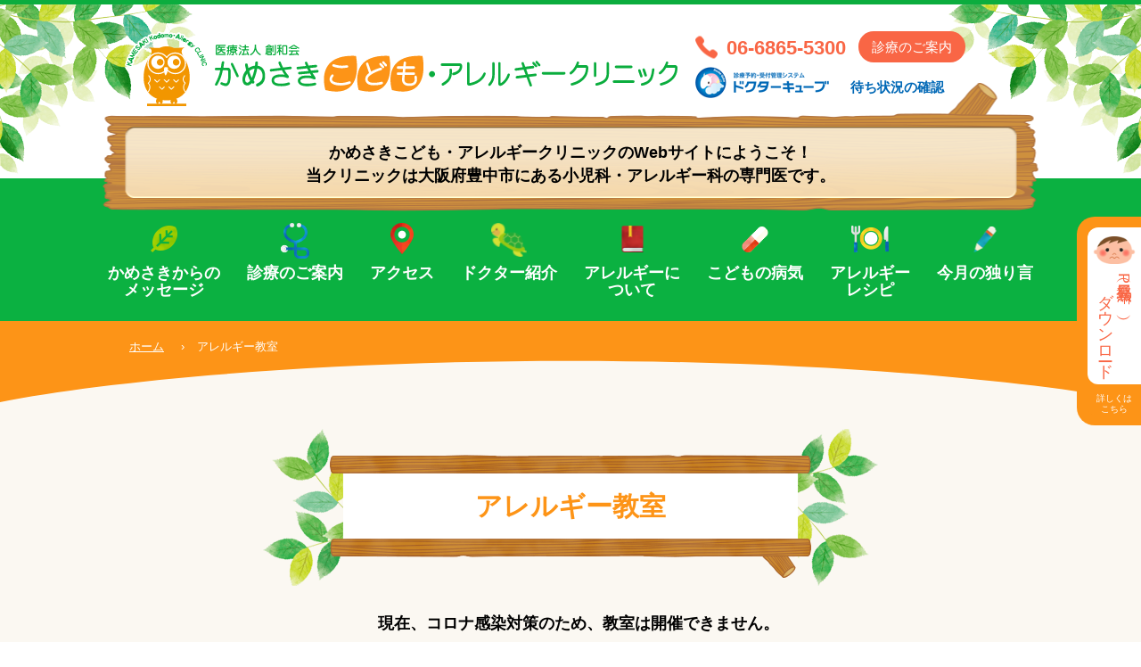

--- FILE ---
content_type: text/html; charset=UTF-8
request_url: https://www.kamesakikodomo.jp/lesson/
body_size: 7295
content:
<!DOCTYPE html>
<html lang="ja">
<head>
<meta charset="utf-8">

<meta name="viewport" content="width=device-width, initial-scale=1, minimum-scale=1">
<meta name="author" content="かめさきこども・アレルギークリニック">
<meta name="msapplication-TileColor" content="#0bad3e">
<meta name="theme-color" content="#0bad3e">
<link rel="apple-touch-icon" sizes="180x180" href="https://www.kamesakikodomo.jp/apple-touch-icon.png">
<link rel="icon" type="image/png" sizes="32x32" href="https://www.kamesakikodomo.jp/favicon-32x32.png">
<link rel="icon" type="image/png" sizes="16x16" href="https://www.kamesakikodomo.jp/favicon-16x16.png">
<link rel="manifest" href="https://www.kamesakikodomo.jp/site.webmanifest">
<link rel="mask-icon" href="https://www.kamesakikodomo.jp/safari-pinned-tab.svg" color="#0bad3e">
<link rel="stylesheet" href="https://www.kamesakikodomo.jp/common/css/base.css?1769047051" media="all">
<link rel="stylesheet" href="https://www.kamesakikodomo.jp/common/css/contents.css?1769047051" media="all"><!--

		<!-- All in One SEO 4.9.3 - aioseo.com -->
		<title>アレルギー教室 | 豊中市の小児科・アレルギー科かめさきこども・アレルギークリニック</title>
	<meta name="robots" content="max-image-preview:large" />
	<link rel="canonical" href="https://www.kamesakikodomo.jp/lesson/" />
	<meta name="generator" content="All in One SEO (AIOSEO) 4.9.3" />
		<script type="application/ld+json" class="aioseo-schema">
			{"@context":"https:\/\/schema.org","@graph":[{"@type":"BreadcrumbList","@id":"https:\/\/www.kamesakikodomo.jp\/lesson\/#breadcrumblist","itemListElement":[{"@type":"ListItem","@id":"https:\/\/www.kamesakikodomo.jp#listItem","position":1,"name":"\u30db\u30fc\u30e0","item":"https:\/\/www.kamesakikodomo.jp","nextItem":{"@type":"ListItem","@id":"https:\/\/www.kamesakikodomo.jp\/lesson\/#listItem","name":"\u30a2\u30fc\u30ab\u30a4\u30d6: "}},{"@type":"ListItem","@id":"https:\/\/www.kamesakikodomo.jp\/lesson\/#listItem","position":2,"name":"\u30a2\u30fc\u30ab\u30a4\u30d6: ","previousItem":{"@type":"ListItem","@id":"https:\/\/www.kamesakikodomo.jp#listItem","name":"\u30db\u30fc\u30e0"}}]},{"@type":"CollectionPage","@id":"https:\/\/www.kamesakikodomo.jp\/lesson\/#collectionpage","url":"https:\/\/www.kamesakikodomo.jp\/lesson\/","name":"\u30a2\u30ec\u30eb\u30ae\u30fc\u6559\u5ba4 | \u8c4a\u4e2d\u5e02\u306e\u5c0f\u5150\u79d1\u30fb\u30a2\u30ec\u30eb\u30ae\u30fc\u79d1\u304b\u3081\u3055\u304d\u3053\u3069\u3082\u30fb\u30a2\u30ec\u30eb\u30ae\u30fc\u30af\u30ea\u30cb\u30c3\u30af","inLanguage":"ja","isPartOf":{"@id":"https:\/\/www.kamesakikodomo.jp\/#website"},"breadcrumb":{"@id":"https:\/\/www.kamesakikodomo.jp\/lesson\/#breadcrumblist"}},{"@type":"Organization","@id":"https:\/\/www.kamesakikodomo.jp\/#organization","name":"\u304b\u3081\u3055\u304d\u3053\u3069\u3082\u30fb\u30a2\u30ec\u30eb\u30ae\u30fc\u30af\u30ea\u30cb\u30c3\u30af\uff5c\u8c4a\u4e2d\u5e02\u306e\u5c0f\u5150\u79d1\u30fb\u30a2\u30ec\u30eb\u30ae\u30fc\u79d1","description":"Just another WordPress site","url":"https:\/\/www.kamesakikodomo.jp\/"},{"@type":"WebSite","@id":"https:\/\/www.kamesakikodomo.jp\/#website","url":"https:\/\/www.kamesakikodomo.jp\/","name":"\u304b\u3081\u3055\u304d\u3053\u3069\u3082\u30fb\u30a2\u30ec\u30eb\u30ae\u30fc\u30af\u30ea\u30cb\u30c3\u30af\uff5c\u8c4a\u4e2d\u5e02\u306e\u5c0f\u5150\u79d1\u30fb\u30a2\u30ec\u30eb\u30ae\u30fc\u79d1","description":"Just another WordPress site","inLanguage":"ja","publisher":{"@id":"https:\/\/www.kamesakikodomo.jp\/#organization"}}]}
		</script>
		<!-- All in One SEO -->

<link rel='dns-prefetch' href='//s.w.org' />
<link rel="alternate" type="application/rss+xml" title="かめさきこども・アレルギークリニック｜豊中市の小児科・アレルギー科 &raquo; アレルギー教室 フィード" href="https://www.kamesakikodomo.jp/lesson/feed/" />
		<script type="text/javascript">
			window._wpemojiSettings = {"baseUrl":"https:\/\/s.w.org\/images\/core\/emoji\/13.1.0\/72x72\/","ext":".png","svgUrl":"https:\/\/s.w.org\/images\/core\/emoji\/13.1.0\/svg\/","svgExt":".svg","source":{"concatemoji":"https:\/\/www.kamesakikodomo.jp\/wp\/wp-includes\/js\/wp-emoji-release.min.js?ver=5.8.12"}};
			!function(e,a,t){var n,r,o,i=a.createElement("canvas"),p=i.getContext&&i.getContext("2d");function s(e,t){var a=String.fromCharCode;p.clearRect(0,0,i.width,i.height),p.fillText(a.apply(this,e),0,0);e=i.toDataURL();return p.clearRect(0,0,i.width,i.height),p.fillText(a.apply(this,t),0,0),e===i.toDataURL()}function c(e){var t=a.createElement("script");t.src=e,t.defer=t.type="text/javascript",a.getElementsByTagName("head")[0].appendChild(t)}for(o=Array("flag","emoji"),t.supports={everything:!0,everythingExceptFlag:!0},r=0;r<o.length;r++)t.supports[o[r]]=function(e){if(!p||!p.fillText)return!1;switch(p.textBaseline="top",p.font="600 32px Arial",e){case"flag":return s([127987,65039,8205,9895,65039],[127987,65039,8203,9895,65039])?!1:!s([55356,56826,55356,56819],[55356,56826,8203,55356,56819])&&!s([55356,57332,56128,56423,56128,56418,56128,56421,56128,56430,56128,56423,56128,56447],[55356,57332,8203,56128,56423,8203,56128,56418,8203,56128,56421,8203,56128,56430,8203,56128,56423,8203,56128,56447]);case"emoji":return!s([10084,65039,8205,55357,56613],[10084,65039,8203,55357,56613])}return!1}(o[r]),t.supports.everything=t.supports.everything&&t.supports[o[r]],"flag"!==o[r]&&(t.supports.everythingExceptFlag=t.supports.everythingExceptFlag&&t.supports[o[r]]);t.supports.everythingExceptFlag=t.supports.everythingExceptFlag&&!t.supports.flag,t.DOMReady=!1,t.readyCallback=function(){t.DOMReady=!0},t.supports.everything||(n=function(){t.readyCallback()},a.addEventListener?(a.addEventListener("DOMContentLoaded",n,!1),e.addEventListener("load",n,!1)):(e.attachEvent("onload",n),a.attachEvent("onreadystatechange",function(){"complete"===a.readyState&&t.readyCallback()})),(n=t.source||{}).concatemoji?c(n.concatemoji):n.wpemoji&&n.twemoji&&(c(n.twemoji),c(n.wpemoji)))}(window,document,window._wpemojiSettings);
		</script>
		<style type="text/css">
img.wp-smiley,
img.emoji {
	display: inline !important;
	border: none !important;
	box-shadow: none !important;
	height: 1em !important;
	width: 1em !important;
	margin: 0 .07em !important;
	vertical-align: -0.1em !important;
	background: none !important;
	padding: 0 !important;
}
</style>
	<link rel='stylesheet' id='wp-block-library-css'  href='https://www.kamesakikodomo.jp/wp/wp-includes/css/dist/block-library/style.min.css?ver=5.8.12' type='text/css' media='all' />
<link rel='stylesheet' id='aioseo/css/src/vue/standalone/blocks/table-of-contents/global.scss-css'  href='https://www.kamesakikodomo.jp/wp/wp-content/plugins/all-in-one-seo-pack/dist/Lite/assets/css/table-of-contents/global.e90f6d47.css?ver=4.9.3' type='text/css' media='all' />
<link rel='stylesheet' id='search-filter-plugin-styles-css'  href='https://www.kamesakikodomo.jp/wp/wp-content/plugins/search-filter-pro/public/assets/css/search-filter.min.css?ver=2.5.7' type='text/css' media='all' />
<link rel='stylesheet' id='wp-pagenavi-css'  href='https://www.kamesakikodomo.jp/wp/wp-content/plugins/wp-pagenavi/pagenavi-css.css?ver=2.70' type='text/css' media='all' />
<script type='text/javascript' src='https://www.kamesakikodomo.jp/wp/wp-includes/js/jquery/jquery.min.js?ver=3.6.0' id='jquery-core-js'></script>
<script type='text/javascript' src='https://www.kamesakikodomo.jp/wp/wp-includes/js/jquery/jquery-migrate.min.js?ver=3.3.2' id='jquery-migrate-js'></script>
<script type='text/javascript' id='search-filter-plugin-build-js-extra'>
/* <![CDATA[ */
var SF_LDATA = {"ajax_url":"https:\/\/www.kamesakikodomo.jp\/wp\/wp-admin\/admin-ajax.php","home_url":"https:\/\/www.kamesakikodomo.jp\/","extensions":[]};
/* ]]> */
</script>
<script type='text/javascript' src='https://www.kamesakikodomo.jp/wp/wp-content/plugins/search-filter-pro/public/assets/js/search-filter-build.min.js?ver=2.5.7' id='search-filter-plugin-build-js'></script>
<script type='text/javascript' src='https://www.kamesakikodomo.jp/wp/wp-content/plugins/search-filter-pro/public/assets/js/chosen.jquery.min.js?ver=2.5.7' id='search-filter-plugin-chosen-js'></script>
<link rel="https://api.w.org/" href="https://www.kamesakikodomo.jp/wp-json/" /><link rel="EditURI" type="application/rsd+xml" title="RSD" href="https://www.kamesakikodomo.jp/wp/xmlrpc.php?rsd" />
<link rel="wlwmanifest" type="application/wlwmanifest+xml" href="https://www.kamesakikodomo.jp/wp/wp-includes/wlwmanifest.xml" /> 
<meta name="generator" content="WordPress 5.8.12" />
<script type="text/javascript">
	var _gaq = _gaq || [];
	_gaq.push(['_setAccount', 'UA-25511517-1']);
	_gaq.push(['_trackPageview']);
	(function() {
		var ga = document.createElement('script'); ga.type = 'text/javascript'; ga.async = true;
		ga.src = ('https:' == document.location.protocol ? 'https://ssl' : 'http://www') + '.google-analytics.com/ga.js';
		var s = document.getElementsByTagName('script')[0]; s.parentNode.insertBefore(ga, s);
	})();
</script>
</head>
<body id="page">
<!-- Google Tag Manager -->
<noscript><iframe src="//www.googletagmanager.com/ns.html?id=GTM-5DG9XD" height="0" width="0" style="display:none;visibility:hidden"></iframe></noscript>
<script>(function(w,d,s,l,i){w[l]=w[l]||[];w[l].push({'gtm.start':new Date().getTime(),event:'gtm.js'});var f=d.getElementsByTagName(s)[0],j=d.createElement(s),dl=l!='dataLayer'?'&l='+l:'';j.async=true;j.src='//www.googletagmanager.com/gtm.js?id='+i+dl;f.parentNode.insertBefore(j,f);})(window,document,'script','dataLayer','GTM-5DG9XD');</script>
<!-- End Google Tag Manager -->
<div id="wrapper" class="drawer">
	<header id="header">
		<div class="header">
			<h1><a href="https://www.kamesakikodomo.jp/">医療法人 創和会 かめさきこども・アレルギークリニック</a></h1>
			<div class="header-cont">
				<p class="number"><span class="telon">06-6865-5300</span></p>
				<a href="https://www.kamesakikodomo.jp/guide/" class="btn-guide">診療のご案内</a>
				<dl>
					<dt><a href="http://ssc.doctorqube.com/kamesakikodomo/" target="_blank"><img src="https://www.kamesakikodomo.jp/common/img/logo_doctorcube.png" alt="診療予約・受付管理システム ドクターキューブ"></a></dt>
					<dd><a href="http://ssc.doctorqube.com/kamesakikodomo/" target="_blank">待ち状況の確認</a></dd>
				</dl>
			</div>
		</div>
		<div id="txt-description">
			<p>かめさきこども・アレルギークリニックの<br class="viewSp">Webサイトにようこそ！<br>
				当クリニックは大阪府豊中市にある<br class="viewSp">小児科・アレルギー科の専門医です。</p>
		</div>
		<nav id="gnav" class="drawer-nav">
			<ul>
				<li class="nav-message"><a href="https://www.kamesakikodomo.jp/message/">かめさきからの<br class="pc">メッセージ</a></li>
				<li class="nav-guide"><a href="https://www.kamesakikodomo.jp/guide/">診療のご案内</a></li>
				<li class="nav-access"><a href="https://www.kamesakikodomo.jp/access/">アクセス</a></li>
				<li class="nav-doctor"><a href="https://www.kamesakikodomo.jp/doctor/">ドクター紹介</a></li>
				<li class="nav-dictionary"><a href="https://www.kamesakikodomo.jp/dictionary/" class="ttl">アレルギーに<br class="pc">ついて</a>
					<ul>
						<li><a href="https://www.kamesakikodomo.jp/dictionary/">アレルギー辞典</a></li>
						<li><a href="https://www.kamesakikodomo.jp/qa/" class="ttl">アレルギーＱ＆Ａ</a></li>
						<li><a href="https://www.kamesakikodomo.jp/colum/">スギ・ダニの舌下免疫療法</a></li>
					</ul>
				</li>
				<li class="nav-sick"><a href="https://www.kamesakikodomo.jp/sick/" class="ttl">こどもの病気</a>
					<ul>
						<li><a href="https://www.kamesakikodomo.jp/sick/sick01/">発熱</a></li>
						<li><a href="https://www.kamesakikodomo.jp/sick/sick02/">咳</a></li>
						<li><a href="https://www.kamesakikodomo.jp/sick/sick03/">鼻水・鼻づまり</a></li>
						<li><a href="https://www.kamesakikodomo.jp/sick/sick04/">嘔吐</a></li>
						<li><a href="https://www.kamesakikodomo.jp/sick/sick05/">下痢</a></li>
						<li><a href="https://www.kamesakikodomo.jp/sick/sick06/">腹痛</a></li>
						<li><a href="https://www.kamesakikodomo.jp/sick/sick07/">発疹</a></li>
						<li><a href="https://www.kamesakikodomo.jp/sick/sick08/">頭痛</a></li>
						<li><a href="https://www.kamesakikodomo.jp/sick/sick09/">特殊な病気</a></li>
					</ul>
				</li>
				<li class="nav-recipe"><a href="https://www.kamesakikodomo.jp/recipe/">アレルギー<br class="pc">レシピ</a></li>
				<li class="nav-monologue"><a href="https://www.kamesakikodomo.jp/monologue/">今月の独り言</a></li>
				<li class="nav-link sp-subnav"><a href="https://www.kamesakikodomo.jp/link/">リンク集</a></li>
			</ul>
		</nav>
		<div class="sp dqube"><a href="http://ssc.doctorqube.com/kamesakikodomo/" target="_blank"><img src="https://www.kamesakikodomo.jp/common/img/clock.svg" alt="">待ち時間</a></div>
		<a href="tel:0668655300" class="btn-tell"><img src="https://www.kamesakikodomo.jp/common/img/icn_tel.svg" alt="">TEL</a>
		<div class="meanmenu"></div>
	</header>

	<div id="popup-btn">
		<a href="" class="modal-open fever-btn modal-btn" data-modal-link="modal-fever">
			<p class="txt"><span>発熱表（PDF）<br><span>ダウンロード</span></span></p>
			<span class="more">詳しくは<br>こちら</span>
		</a>
		
	</div>

	<div class="modal modal-fever">
		<div class="modal-bg modal-close"></div>
		<div class="modal-content inner fever">
			<h2>発熱表（PDF）<br class="sp">ダウンロード</h2>
			<div class="txt-wrap">
				<p>熱が続く時には<br class="sp">以下の熱型表に記録をしてお持ちください。</p>
				<figure><img src="/common/img/home/img_fever_img.jpg"></figure>
				<p class="btn-wrap"><a href="https://www.kamesakikodomo.jp/wp/wp-content/uploads/2022/02/%E7%86%B1%E5%9E%8B%E8%A1%A8.pdf" target="_blank" class="btn-base btn-pdf"><span>PDFをダウンロード</span></a>
			</div>
			<p class="modal-close-btn modal-close">閉じる</p>
		</div>
	</div>

	<div class="modal modal-recruit">
		<div class="modal-bg modal-close"></div>
		<div class="modal-content inner recruit">
			<h2>パート受付事務さん募集中</h2>
			<div class="txt-wrap">
				<p>週3日くらい（土曜午前含む）お勤めできる方を探しています。<br>ご興味あるかたは、<a href="tel:06-6865-5300">電話</a>もしくは窓口でお尋ねください。</p>
			</div>
			<p class="modal-close-btn modal-close">閉じる</p>
		</div>
	</div>
	<main id="main">
		<nav class="breadcrumb">
			<ol>
				<li><a href="https://www.kamesakikodomo.jp/">ホーム</a> &rsaquo;</li>
				<li>アレルギー教室</li>
			</ol>
		</nav>
		<article class="main lesson">
			<header class="page-header">
				<h1><span>アレルギー教室</span></h1>
			</header>
			<div class="page-cont">
			<p style="text-align:center;font-weight:bold;font-size:1.2em;">現在、コロナ感染対策のため、教室は開催できません。</p>
																	<div class="txt-read"></div>
																<section class="cont01">
					<h2>次回のアレルギー教室について</h2>
																
																<div class="note"><p>次回のアレルギー教室は今年秋以降に予定しています。日程と内容が決まりましたら、クリニック内に掲示し、この欄でご紹介しますのでしばらくお待ちください。</p></div>
							
				</section>
													
			</div>
		</article>
<aside class="common-topic">
	<ul class="list-topic02">
		<li><a href="https://www.kamesakikodomo.jp/colum/"><h3>スギ・ダニの<br>舌下免疫療法</h3>
			<figure><img src="https://www.kamesakikodomo.jp/common/img/img_topic01.png" alt=""></figure>
			<p>スギ花粉症やダニによるアレルギー性鼻炎でお困りの方、舌下免疫療法を開始します。</p>
		</a></li>
		<li><a href="https://www.kamesakikodomo.jp/lesson/"><h3>アレルギー教室<br>やっています！</h3>
			<figure><img src="https://www.kamesakikodomo.jp/common/img/img_topic02.png" alt=""></figure>
			<p>アトピー性皮膚炎や食物アレルギー、喘息のことをよく知って治しましょう。</p>
		</a></li>
	</ul>
</aside>	</main>
<footer id="footer">
		<div class="footer">
			<p class="logo"><a href="https://www.kamesakikodomo.jp/"><img src="https://www.kamesakikodomo.jp/common/img/logo.png" alt="医療法人 創和会 かめさきこども・アレルギークリニック"></a></p>
			<div class="foot-top">
				<div class="foot-info">
					<p class="tel"><span class="telon">06-6865-5300</span></p>
					<div class="btn-reserve">
						<a href="http://ssc.doctorqube.com/kamesakikodomo/"><img src="https://www.kamesakikodomo.jp/common/img/logo_doctorcube02.png" alt="診療予約・受付管理システム ドクターキューブ"></a>
						<p>携帯やインターネットで待ち状況が確認できます</p>
					</div>
					<address>〒561-0872<br>大阪府豊中市寺内２丁目10番8号</address>
					<dl>
						<dt>診療科目</dt>
						<dd>小児科・アレルギー科</dd>
						<dt>休診日</dt>
						<dd>土曜日午後・日曜日・祝祭日</dd>
						<dt>院長</dt>
						<dd>医学博士　<em>亀崎 佐織</em>
						<span>日本小児科学会認定小児科専門医<br>日本アレルギー学会認定アレルギー専門医</span>
						</dd>
					</dl>
				</div>
				<div class="foot-schedule">
					<table>
						<thead>
							<tr>
								<th>診療時間</th>
								<th>月</th>
								<th>火</th>
								<th>水</th>
								<th>木</th>
								<th>金</th>
								<th>土</th>
							</tr>
						</thead>
						<tbody>
							<tr>
								<th>午前 9:00～12:00</th>
								<td><img src="https://www.kamesakikodomo.jp/common/img/icn_sche02.png" alt="一般小児科・アレルギー（予約なし） / アレルギー予約外来"></td>
								<td><img src="https://www.kamesakikodomo.jp/common/img/icn_sche01.png" alt="一般小児科・アレルギー（予約なし）"></td>
								<td><img src="https://www.kamesakikodomo.jp/common/img/icn_sche02.png" alt="一般小児科・アレルギー（予約なし） / アレルギー予約外来"></td>
								<td><img src="https://www.kamesakikodomo.jp/common/img/icn_sche01.png" alt="一般小児科・アレルギー（予約なし）"></td>
								<td><img src="https://www.kamesakikodomo.jp/common/img/icn_sche01.png" alt="一般小児科・アレルギー（予約なし）"></td>
								<td><img src="https://www.kamesakikodomo.jp/common/img/icn_sche01.png" alt="一般小児科・アレルギー（予約なし）"></td>
							</tr>
							<tr>
								<th>午後 13:30～17:00</th>
								<td><img src="https://www.kamesakikodomo.jp/common/img/icn_sche04.png" alt="アレルギー予約外来 / 予防接種・健診（予約）"></td>
								<td><img src="https://www.kamesakikodomo.jp/common/img/icn_sche04.png" alt="アレルギー予約外来 / 予防接種・健診（予約）"></td>
								<td><img src="https://www.kamesakikodomo.jp/common/img/icn_sche03.png" alt="アレルギー予約外来"></td>
								<td><img src="https://www.kamesakikodomo.jp/common/img/icn_sche08.png" alt="一般小児科（ネット順番予約）"></td>
								<td><img src="https://www.kamesakikodomo.jp/common/img/icn_sche03.png" alt="アレルギー予約外来"></td>
								<td >／</td>
							</tr>
						</tbody>
					</table>
					<ul class="list-detail">
						<li class="detail-allergy">アレルギー（要電話予約）</li>
						<li class="detail-pediatrics-allergy">一般小児科・アレルギー（ネット順番予約）</li>
						<li class="detail-inoculate">予防接種（ネット予約）・健診（要電話予約）</li>
						<li class="detail-pediatrics1330-1530">一般小児科 13:30〜15:30（ネット順番予約）</li>
					</ul>
					<ul class="list-note">
						<li>午前、一般小児科の診察受付はネット順番予約のみ当日午前7:00〜午前11:00となります。窓口での順番予約はお受けできません。<br>平日40名、土曜日80名の受付人数制限（都合により変更有）があります。定員になり次第受付終了となります。ご了承ください。</li>
						<li>午後、一般小児科（木曜のみ）の診察受付はネット順番予約のみ当日午前7:00〜午後3:00となります。窓口での順番予約はお受けできません。定員になり次第受付終了となります。ご了承ください。<br>時間予約ではない為、お取りいただいた順番通りご来院お願いいたします。</li>
					</ul>
				</div>
			</div>
			<div class="btn-wrap">
				<a href="https://www.kamesakikodomo.jp/guide/" class="btn">診療のご案内</a>
				<a href="https://www.kamesakikodomo.jp/access/" class="btn">アクセス</a>
			</div>
		</div>
		<div class="footnav">
			<ul>
				<li><a href="https://www.kamesakikodomo.jp/">トップページ</a></li>
				<li><a href="https://www.kamesakikodomo.jp/message/">かめさきからのメッセージ</a></li>
				<li><a href="https://www.kamesakikodomo.jp/guide/">診療のご案内</a></li>
				<li><a href="https://www.kamesakikodomo.jp/access/">アクセス</a></li>
				<li><a href="https://www.kamesakikodomo.jp/doctor/">ドクター紹介</a></li>
				<li><a href="https://www.kamesakikodomo.jp/dictionary/">アレルギーについて</a></li>
				<li><a href="https://www.kamesakikodomo.jp/sick/">子どもの病気</a></li>
				<li><a href="https://www.kamesakikodomo.jp/recipe/">アレルギーレシピ</a></li>
				<li><a href="https://www.kamesakikodomo.jp/monologue/">今月の独り言</a></li>
				<li><a href="https://www.kamesakikodomo.jp/link/">リンク集</a></li>
				<li><a href="/common/pdf/dx.pdf" target="_blank">医療DX推進体制整備加算に係る掲⽰について</a></li>
				<li><a href="http://ssc.doctorqube.com/kamesakikodomo/">ネット予約</a></li>
			</ul>
			<ul>
				<li><a href="https://www.kamesakikodomo.jp/dictionary/" class="ttl">アレルギーについて</a>
					<ul>
						<li><a href="https://www.kamesakikodomo.jp/dictionary/dictionary01/">アレルギーについて</a></li>
						<li><a href="https://www.kamesakikodomo.jp/dictionary/dictionary07/">アレルギーで起こる病気は何がある？</a></li>
						<li><a href="https://www.kamesakikodomo.jp/dictionary/dictionary02/">アトピー性皮膚炎</a></li>
						<li><a href="https://www.kamesakikodomo.jp/dictionary/dictionary03/">食物アレルギー</a></li>
						<li><a href="https://www.kamesakikodomo.jp/dictionary/dictionary04/">気管支喘息</a></li>
						<li><a href="https://www.kamesakikodomo.jp/dictionary/dictionary06/">花粉症・アレルギー性鼻炎</a></li>
						<li><a href="https://www.kamesakikodomo.jp/dictionary/dictionary05/">じんましん</a></li>
					</ul>
				</li>
			</ul>
			<ul>
				<li><a href="https://www.kamesakikodomo.jp/qa/" class="ttl">アレルギーＱ＆Ａ</a>
					<ul>
						<li><a href="https://www.kamesakikodomo.jp/qa/faq01/">アトピー・生活について</a></li>
						<li><a href="https://www.kamesakikodomo.jp/qa/faq02/">アトピー・治療について</a></li>
						<li><a href="https://www.kamesakikodomo.jp/qa/faq03/">ぜんそく・生活について</a></li>
						<li><a href="https://www.kamesakikodomo.jp/qa/faq04/">ぜんそく・治療について</a></li>
						<li><a href="https://www.kamesakikodomo.jp/qa/faq05/">食物アレルギーについて</a></li>
					</ul>
				</li>
			</ul>
			<ul>
				<li><a href="https://www.kamesakikodomo.jp/sick/" class="ttl">こどもの病気</a>
					<ul>
						<li><a href="https://www.kamesakikodomo.jp/sick/sick01/">発熱</a></li>
						<li><a href="https://www.kamesakikodomo.jp/sick/sick02/">咳</a></li>
						<li><a href="https://www.kamesakikodomo.jp/sick/sick03/">鼻水・鼻づまり</a></li>
						<li><a href="https://www.kamesakikodomo.jp/sick/sick04/">嘔吐</a></li>
						<li><a href="https://www.kamesakikodomo.jp/sick/sick05/">下痢</a></li>
						<li><a href="https://www.kamesakikodomo.jp/sick/sick10/">便秘症</a></li>
						<li><a href="https://www.kamesakikodomo.jp/sick/sick06/">腹痛</a></li>
						<li><a href="https://www.kamesakikodomo.jp/sick/sick07/">発疹</a></li>
						<li><a href="https://www.kamesakikodomo.jp/sick/sick08/">頭痛</a></li>
						<li><a href="https://www.kamesakikodomo.jp/sick/sick09/">特殊な病気</a></li>
					</ul>
				</li>
			</ul>
		</div>
	</footer>
	<div id="copy">
		<p>医療法人 創和会 かめさきこども・アレルギークリニックは豊中市（緑地公園駅近く）にある、小児科・アレルギー科の専門医です。</p>
		<small>Copyright &copy; KAMESAKI Kodomo・Allergy CLINIC All Rights Reserved.</small>
	</div>
</div>
<script src="https://www.kamesakikodomo.jp/common/js/common.min.js?1769047051"></script>
</body>
</html>

--- FILE ---
content_type: text/css
request_url: https://www.kamesakikodomo.jp/common/css/base.css?1769047051
body_size: 9343
content:
@charset "UTF-8";
html{color:#000;background:#FFF}
body,div,dl,dt,dd,ul,ol,li,h1,h2,h3,h4,h5,h6,pre,code,form,fieldset,legend,input,textarea,p,blockquote,th,td,figure,figcaption{margin:0;padding:0}
table{border-collapse:collapse;border-spacing:0}
fieldset,img{border:0}
caption,th{text-align:left}
h1,h2,h3,h4,h5,h6{font-size:100%;font-weight:normal}
article,aside,details,figcaption,figure,footer,header,hgroup,nav,section { display: block }
caption { text-align: left; }
img { vertical-align: top; }
html {font-size: 100%;-webkit-text-size-adjust: 100%;-ms-text-size-adjust: 100%;}
main {display: block;/* for IE */}
abbr,acronym{border:0;font-variant:normal}
input,textarea,select{font-family:inherit;font-size:inherit;font-weight:inherit}
input,textarea,select{font-size:100%}
input,button,textarea,select {font-size: 100%;font-family: inherit;color: inherit;}
input[type="checkbox"],input[type="radio"] {box-sizing: border-box;padding: 0;}
input[type="button"],input[type="submit"] {border-radius: 0;-webkit-appearance: none;}
textarea {overflow: auto;vertical-align: top;}
li {list-style: none;}
input,textarea,button{
	border: none;
	max-width: 100%;
	border-radius: 0;
}
select{
	-webkit-appearance: none;
	-moz-appearance: none;
	appearance: none;
	padding: 0;
	margin: 0;
	background: transparent;
	border-radius: 0;
}
.page-cont p {
	text-indent: 1em;
}
.page-cont p.txt-skill,
.page-cont p.txt-root,
.page-cont .list-recipe p,
.page-cont .box-parking p,
.page-cont .box-message p,
.page-cont .list-schedule p,
.recipe .page-cont cont02 p,
.faq-index .page-cont .list-index li .txt-wrap p{
	text-indent: 0;
}
/*==================================================
Body_Bace
==================================================*/
html { overflow:auto; }
body {
	/* overflow-x: hidden; */
	width: 100%;
	height: 100%;
	font-size: 15px;
	line-height: 100%;
	color: #000;
	background: #fff;
	font-family: YuGothic, Yu Gothic, "游ゴシック体", "游ゴシック", "ヒラギノ角ゴ Pro W3", Hiragino Kaku Gothic Pro, "メイリオ", Meiryo, "ＭＳ Ｐゴシック", Osaka, "MS PGothic", Arial, Helvetica, Verdana, sans-serif;
	word-wrap: break-word;
}

/*------ link ------*/
a,a:hover { 
	color: #000;
	text-decoration: none;
	transition: all .3s;
}
a:hover { 
	opacity: 0.6;
}
.telon a { 
	display: inline;
	color: #000 !important;
	text-decoration: none;
}

/*------ common ------*/
#wrapper { 
	margin: 0;
}
.main h1, .main h2, .main h3, .main h4 { 
	line-height: 120%;
}
.main p, .main li, .main dt, .main dd {
	line-height: 170%;
}
.inner {
	width: 1000px;
	margin: 0 auto;
	box-sizing: border-box;
}

/*------ media ------*/
@media(min-width:1px) and (max-width: 1100px) {
	body { min-width: 100%; -webkit-text-size-adjust: none;}
	img { max-width: 100%; width : auto; height: auto; }
}
@media(min-width:1px) and (max-width: 1050px) {
	.inner { width: 90.625%;/* 580px */ }
}
@media(min-width:1px) and (max-width: 640px) {
	body { font-size: 14px; }
}
@media(min-width:1px) and (max-width: 480px) {
	body { font-size: 13px; }
}

/*=================================================
#Header
==================================================*/
#header {
	position: relative;
	border-top: 5px solid #0bad3e;
	z-index: 20;
}
#header:before,
#header:after {
	display: block;
	position: absolute;
	top: 0;
	width: 220px;
	height: 190px;
	content: "";
}
#header:before {
	left: 0;
	background: url(../img/bg_header01.png) no-repeat 0 0;
	background-size: contain;
	z-index: 1;
}
#header:after {
	right: 0;
	background: url(../img/bg_header02.png) no-repeat 0 0;
	background-size: contain;
	z-index: 3;
}
.header {
	max-width: 1000px;
	width: 100%;
	margin: 0 auto;
	padding: 30px 0 0;
}
.header:after {
	content: "";
	display: block;
	clear: both;
	height: 0;
	visibility: hidden;
}
.header h1 {
	position: relative;
	width: 620px;
	float: left;
	z-index: 1100;
}
.header h1 a {
	overflow: hidden;
	display:block;
	position: relative;
	white-space: nowrap;
	text-indent: 100%;
	height: 84px;
	background: url(../img/logo.png) no-repeat;
	background-size: contain;
}
	@media(min-width:1px) and (max-width:1050px) {
		.header {
			padding: 30px 3% 0;
			box-sizing: border-box;
		}
		.header h1 {
			width: 300px;
		}
		.header h1 a {
			height: 65px;
			background: url(../img/logo03.png) no-repeat 0 0;
			background-size: contain;
		}
	}
	@media(min-width:1px) and (max-width:850px) {
		.header {
			padding-top: 0;
			height: 65px;
		}
	}
	@media(min-width:1px) and (max-width:550px) {
		.header h1 {
			width: 43%;
		}
		.header h1 a {
			margin: 10px 0 0;
			height: 55px;
		}
		#header:before,
		#header:after {
			width: 45%;
			height: auto;
			padding: 39% 0 0;
		}
	}
	@media(min-width:1px) and (max-width: 480px) {
		.header {
			height: 60px;
		}
		.header h1 a {
			margin: 10px 0 0;
			height: 40px;
		}
	}
	@media(min-width:1px) and (max-width: 360px) {
		#header:before {
			z-index: 100;
		}
		.header h1 {
			width: 20%;
		}
		.header h1 a {
			margin-top: 0;
			height: 55px;
			background: url(../img/logo02.png) no-repeat;
			background-size: contain;
		}
	}
.header-cont {
	position: relative;
	width: 360px;
	float: right;
	z-index: 20;
}
.header-cont .number {
	display: inline-block;
	vertical-align: middle;
	padding: 0 10px  0 0;
}
.header-cont .number span {
	position: relative;
	padding: 0 0 0 35px;
	color: #f96645;
	font-size: 22px;
	font-weight: 700;
}
.header-cont .number span:before {
	display: block;
	position: absolute;
	top: 50%;
	left: 0;
	width: 25px;
	height: 25px;
	content: "";
	background: url(../img/icn_tel.png) no-repeat 0 0;
	background-size: contain;
	-webkit-transform: translate(0, -50%);
	transform: translate(0, -50%);
}
.header-cont .btn-guide {
	display: inline-block;
	width: 120px;
	height: 35px;
	line-height: 35px;
	color: #fff; 
	text-align: center;
	background: #f96645;
	border-radius: 20px;
	-webkit-border-radius: 20px;
	-moz-border-radius: 20px; 
	transition: all .3s;
	opacity: 1 !important;
}
.header-cont .btn-guide:hover {
	background: #0bad3e;
}
.header-cont dl {
	padding: 5px 0 0;
}
.header-cont dt {
	display: inline-block;
	vertical-align: middle;
	padding: 0 20px 0 0;
}
.header-cont dd {
	display: inline-block;
	padding: 10px 0 0;
	vertical-align: middle;
}
.header-cont dd a {
	color: #0068b6;
	font-weight: 700;
}
	@media(min-width:1px) and (max-width:1050px) {
		.header-cont {
			text-align: right;
		}
	}
	@media(min-width:1px) and (max-width:850px) {
		.header-cont {
			display: none;
		}
	}

/*=================================================
txt-description
==================================================*/
#txt-description {
	position: relative;
	display: table;
	width: 100%;
	height: 102px;
}
#txt-description:before {
	display: block;
	position: absolute;
	left: 50%;
	top: -40px;
	width: 1049px;
	height: 144px;
	content: "";
	background: url(../img/bg_gnav.png) no-repeat 0 0;
	background-size: contain;
	-webkit-transform: translate(-50%, 0);
	transform: translate(-50%, 0);
	z-index: 10;
}
#txt-description p {
	position: relative;
	display: table-cell;
	text-align: center;
	font-size: 120%;
	font-weight: 700;
	line-height: 145%;
	vertical-align: middle;
	z-index: 100;
}
#txt-description p br.viewSp {
	display: none;
}
	@media(min-width:1px) and (max-width: 1050px) {
		#txt-description {
			height: auto;
			padding: 3% 0 2.3%;
		}
		#txt-description::before {
			top: 0;
			margin-top: -3%;
			width: 100%;
			height: auto;
			padding: 13.737% 0 0;
		}
	}
	@media(min-width:1px) and (max-width: 850px) {
		#txt-description {
			padding-bottom: 1%;
		}
		#txt-description p {
			font-size: 2vw;
		}
	}
	@media(min-width:1px) and (max-width: 480px) {
		#txt-description::before {
			margin-top: -7%;
			padding: 20% 0 0;
			background-size: 100% 100%;
		}
	}
	@media(min-width:1px) and (max-width: 380px) {
		#txt-description::before {
			margin-top: -13%;
			padding: 40% 0 0;
		}
	#txt-description p {
			font-size: 3.2vw;
		}
		#txt-description p br.viewSp {
			display: block;
		}
	}

/*=================================================
pc - gnav (menu)
==================================================*/
@media(min-width:851px) and (max-width: 9999px) {
	#gnav {
		position: relative;
		margin-top: -35px;
		padding: 40px 0 25px;
		background: #0bb141;
	}
	#gnav > ul {
		max-width: 90%;
		display: -ms-flexbox;
    display: -webkit-box;
    display: flex;
    -ms-flex-wrap: wrap;
    flex-wrap: wrap;
		-ms-flex-align: start;
    -webkit-box-align: start;
    align-items: flex-start;
		-webkit-box-pack: center;
		-ms-flex-pack: center;
		justify-content: center;
		position: relative;
		margin: 0 auto;
		text-align: center;
		z-index: 20;
	}
	#gnav > ul > li {
		position: relative;
		font-weight: 700;
		display: inline-block;
		margin: 0 15px;
		font-size: 15px;
		line-height: 130%;
		white-space: nowrap;
	}
	#gnav > ul > li a,
	#gnav > ul > li span {
		position: relative;
		display: block;
		padding: 57px 0 0;
		color: #fff;
		font-size: 120%;
	}
	#gnav > ul > li a:before {
		display: block;
		position: absolute;
		top: 13px;
		left: 50%;
		content: "";
		-webkit-transform: translate(-50%, 0);
		transform: translate(-50%, 0);
		background:  no-repeat center / contain;
	}
	#gnav > ul > li.nav-message a:before {
		width: 30px;
		height: 30px;
		background-image: url(../img/icn_gnav01.png);
	}
	#gnav > ul > li.nav-doctor a:before {
		top: 10px;
		width: 64px;
		height: 38px;
		background-image: url(../img/icn_gnav02.png);
	}
	#gnav > ul > li.nav-guide a:before {
		top: 10px;
		width: 32px;
		height: 40px;
		background-image: url(../img/icn_gnav03.png);
	}
	#gnav > ul > li.nav-access a:before {
		top: 10px;
		width: 26px;
		height: 35px;
		background-image: url(../img/icn_gnav04.png);
	}
	#gnav > ul > li.nav-monologue a:before {
		width: 25px;
		height: 30px;
		background-image: url(../img/icn_gnav05.png);
	}
	#gnav > ul > li.nav-topics a:before {
		width: 23px;
		height: 30px;
		background-image: url(../img/icn_gnav06.png);
	}
	#gnav > ul > li.nav-link a:before {
		width: 29px;
		height: 30px;
		background-image: url(../img/icn_gnav07.png);
	}
	#gnav > ul > li.nav-dictionary a:before {
		width: 29px;
		height: 30px;
		background-image: url(../img/icn_pageheader_dictionary.png);
	}
	#gnav > ul > li.nav-sick a:before {
		width: 29px;
		height: 30px;
		background-image: url(../img/icn_pageheader_sick.png);
	}
	#gnav > ul > li.nav-recipe a:before {
		width: 42px;
		height: 30px;
		background-image: url(../img/icn_pageheader_recipe.png);
	}

	/* subnav */
	#gnav > ul ul {
		display: none;
		position: absolute;
		top: 100%;
		left: 0;
		text-align: left;
		transition: all .3s;
		box-shadow: 0px 3px 10px rgba(0,0,0,0.3);
	}
	#gnav > ul ul li+li {
		border-top: 1px solid #439b79;
	}
	#gnav > ul ul li a {
		position: relative;
		padding: 15px 10px 15px 41px;
		color: #346652;
		font-size: 14px;
		background-color: #fff;
	}
	#gnav > ul ul li a:hover {
		opacity: 1;
		color: #f96645;
	}
	#gnav > ul ul li a:before {
		display: block;
		position: absolute;
		top: 50%;
		left: 10px;
		width: 20px !important;
		height: 20px !important;
		content: "";
		transform: translate(0px, -50%);
	}
}
@media(min-width:851px) and (max-width: 1200px) {
	#gnav > ul {
		width: 650px;
	}
	#gnav > ul > li {
		width: calc(100% / 4);
		margin: 0;
	}
}

/*=================================================
spMenu
==================================================*/
.dqube,
.btn-tell,
#gnav .sp-subnav {
	display: none;
}
	@media(min-width:1px) and (max-width: 850px) {
		#gnav {
			display: none;
		}
		/* btn-tell */
		#header .dqube,
		#header .btn-tell {
			position: absolute;
			display: block;
			top: -5px;
			right: 74px;
			width: 74px;
			height: 74px;
			margin: 0 0 0 2px;
			background: #f96645;
			padding: 10px 0 0;
			box-sizing: border-box;
			color: #fff;
			font-size: 12px;
			text-align: center;
			opacity: 1 !important;
			z-index: 1000;
		}
		#header .dqube {
			right: 148px;
		}
		#header .dqube img,
		#header .btn-tell img {
			display: block;
			width: 30px;
			margin: 0 auto 5px;
		}
		#header .dqube a {
			color: #fff;
		}
		/* meanmenu */
		#header .meanmenu {
			position: absolute;
			top: 0;
			right: 0;
			width: 100%;
			z-index: 999;
		}
		#header .meanmenu .mean-bar {
			position: absolute;
			top: -5px;
			float: none;
			background: none;
			padding: 0;
			z-index: 999;
		}
		#header .meanmenu a.meanmenu-reveal {
			background: #0bad3e;
			width: 74px;
			height: 74px;
			box-sizing: border-box;
			padding: 20px;
			text-indent: 0;
			z-index: 100;
		}
		#header .meanmenu-reveal span {
			height: 2px;
			margin: 0;
		}
		#header .meanmenu-reveal span + span {
			margin-top: 8px;
		}
		#header .meanmenu .mean-bar .mean-nav {
			margin-top: 74px;
		}
		#header .meanmenu-reveal:after {
			position: absolute;
			display: block;
			font-family: YuGothic, Yu Gothic, "游ゴシック体", "游ゴシック", "ヒラギノ角ゴ Pro W3", Hiragino Kaku Gothic Pro, "メイリオ", Meiryo, "ＭＳ Ｐゴシック", Osaka, "MS PGothic", Arial, Helvetica, Verdana, sans-serif;
			content: "メニュー";
			top: 45px;
			color: #fff;
			font-size: 12px;
			width: 100%;
			left: 0;
			text-align: center;
			font-weight: 400;
		}
		#header .meanmenu .mean-nav ul li {
			background: #0bad3e;
			color: #fff;
		}
		#header .meanmenu .mean-nav ul li br {
			display: none;
		}
		#header .meanmenu .mean-nav ul li span {
			display: block;
			padding: 18px 5%;
			border-top: 1px solid rgba(255,255,255,0.5);
		}
		#header .meanmenu .mean-nav ul li a.mean-expand {
			width: 50px;
			height: 50px;
			box-sizing: border-box;
			padding: 17px 0!important;
		}
		#header .meanmenu .mean-nav ul li a.mean-expand:hover {
			background: rgba(255,255,255,0.1);
		}
	}
	
	@media(min-width:1px) and (max-width: 480px) {
		/* btn-tell */
		#header .dqube,
		#header .btn-tell {
			right: 60px;
			width: 60px;
			height: 60px;
			padding: 10px 0 0;
			font-size: 10px;
		}
		#header .dqube {
			right: 120px;
		}
		/* meanmenu */
		#header .meanmenu a.meanmenu-reveal {
			width: 60px;
			height: 60px;
		}
		#header .meanmenu .mean-bar .mean-nav {
			margin-top: 60px;
		}
		#header .meanmenu a.meanmenu-reveal {
			padding: 12px 15px;
		}
		#header .meanmenu-reveal:after {
			top: 36px;
			font-size: 10px;
		}
	}

/*=================================================
breadcrumb
==================================================*/
.breadcrumb {
	position: relative;
	z-index: 2;
}
.breadcrumb:before {
	display: block;
	position: absolute;
	top: 0;
	left: 0;
	width: 100%;
	padding: 10.9% 0 0;
	margin-top: -4.5%;
	content: "";
	background: url(../img/bg_breadcrumb.svg) no-repeat 50% 50%;
	background-size: cover;
}
.breadcrumb ol {
	position: relative;
	max-width: 1000px;
	width: 90%;
	margin: 10px auto 0;
	padding: 10px 0;
	z-index: 4;
}
.breadcrumb li {
	position: relative;
	display: inline-block;
	padding: 0 5px 5px;
	color: #fff;
	font-size: 13px;
}
.breadcrumb li a {
	padding: 0 15px 0 0;
	color: #fff;
	text-decoration: underline;
}
	
	@media(min-width:1px) and (max-width: 1050px) {
		.breadcrumb:before {
			background: url(../img/bg_breadcrumb_sp.svg) no-repeat 50% 50%;
			background-size: cover;
		}
		.breadcrumb ol {
			margin-top: 0;
		}
	}
	@media(min-width:1px) and (max-width: 850px) {
		.breadcrumb:before {
			margin-top: 0;
		}
		.breadcrumb ol {
			padding: 20px 0 15px;
		}
	}
	@media(min-width:1px) and (max-width: 640px) {
		.breadcrumb ol {
			width: 70%;
		}
		.breadcrumb li {
			font-size: 12px;
		}
	}
	@media(min-width:1px) and (max-width: 480px) {
		.breadcrumb:before {
			display: none;
		}
		.breadcrumb {
			background: #fd9417;
		}
	}
	@media(min-width:1px) and (max-width: 415px) {
		.breadcrumb ol {
			width: 90%;
		}
	}




/*=================================================
btn
==================================================*/
.btn {
	display: block;
	max-width: 305px;
	width: 100%;
	height: 60px;
	line-height: 60px;
	margin: 0 auto;
	font-size: 120%;
	text-align: center;
	color: #fff;
	background: #f96645;
	border-radius: 30px;
	-webkit-border-radius: 30px;
	-moz-border-radius: 30px;
	opacity: 1 !important;
	transition: all .3s;
}
.btn:hover {
	color: #fff;
	background: #0bad3e;
}
	@media(min-width:1px) and (max-width: 640px) {
		.btn {
			height: 50px;
			line-height: 50px;
		}
	}

/*==================================================
#main
==================================================*/
#page #main {
	background: #fbf8f2;
}
#page .main {
	padding: 0 0 1px;
	background: url(../img/bg_pagemain.svg) no-repeat 50% bottom;
	background-size: 104% auto;
}
	@media(min-width:1px) and (max-width: 768px) {
		#page .main {
			background: url(../img/bg_pagemain.svg) no-repeat 50% bottom;
			background-size: auto 100px;
		}
	}

/* page-header
--------------------------------------------------------------------- */
.page-header {
	position: relative;
	max-width: 510px;
	width: 90%;
	margin: 120px auto 80px;
	text-align: center;
}
.page-header:before,
.page-header:after {
	display: block;
	position: absolute;
	content: "";
	z-index: 10;
}
.page-header:before {
	top: -21px;
	left: -15px;
	width: 540px;
	height: 21px;
	background: url(../img/bg_pageheader_top.png) no-repeat 0 0;
	background-size: contain; 
}
.page-header:after {
	bottom: -44px;
	left: -15px;
	width: 540px;
	height: 44px;
	background: url(../img/bg_pageheader_bottom.png) no-repeat 0 0;
	background-size: contain; 
}
.page-header h1 {
	position: relative;
	width: 100%;
	font-size: 30px;
	color: #fd9417;
	font-weight: 700;
	line-height: 110%;
	background: #fff;
	box-sizing: border-box;
}
.page-header h1 br {
	display: none;
}
.page-header h1:before,
.page-header h1:after {
	display: block;
	position: absolute;
	top: -50px;
	width: 90px;
	height: 176px;
	content: "";
}
.page-header h1:before {
	left: -90px;
	background: url(../img/bg_pageheader_left.png) no-repeat 0 0;
	background-size: contain; 
}
.page-header h1:after {
	right: -90px;
	background: url(../img/bg_pageheader_right.png) no-repeat 0 0;
	background-size: contain; 
}
	@media(min-width:1px) and (max-width: 768px) {
		.page-header:before {
			top: 0;
			left: -3%;
			width: 106%;
			height: auto;
			padding: 4.4% 0 0;
			margin-top: -4.4%;
		}
		.page-header h1 {
			font-size: 26px;
		}
		.page-header:after {
			bottom: 0;
			left: -3%;
			width: 106%;
			height: auto;
			padding: 9% 0 0;
			margin-bottom: -8%;
		}
		.page-header h1:before,
		.page-header h1:after {
			display: none;
		}
	}
	@media(min-width:1px) and (max-width: 640px) {
		.page-header {
			margin: 20% auto 70px;
		}
	}
	@media(min-width:1px) and (max-width: 480px) {
		.page-header h1 {
			font-size: 22px;
		}
		.page-header h1 br {
			display: block;
		}
	}
	@media(min-width:1px) and (max-width: 415px) {
		.page-header h1 {
			font-size: 20px;
		}
	}

/* page-icn */
.page-header h1 span {
	position: relative;
	display: block;
	padding: 20px 10px;
}
.page-header h1 span:before {
	display: block;
	position: absolute;
	top: 0;
	left: 50%;
 	-webkit-transform: translate(-50%, 0);
   transform: translate(-50%, 0);
   content: "";
   z-index: 10;
}
.page-header h1 i {
	font-style: normal;
	font-size: 80%;
}
.message .page-header h1 span:before {
	top: -68px;
	width: 61px;
	height: 60px;
	background: url(../img/icn_pageheader_message.png) no-repeat 0 0;
	background-size: contain;
}
.doctor .page-header h1 span:before {
	top: -76px;
	width: 123px;
	height: 67px;
	background: url(../img/icn_pageheader_doctor.png) no-repeat 0 0;
	background-size: contain;
}
.guide .page-header h1 span:before {
	top: -76px;
	width: 54px;
	height: 68px;
	background: url(../img/icn_pageheader_duide.png) no-repeat 0 0;
	background-size: contain;
}
.access .page-header h1 span:before {
	top: -66px;
	width: 42px;
	height: 57px;
	background: url(../img/icn_pageheader_access.png) no-repeat 0 0;
	background-size: contain;
}
.links .page-header h1 span:before {
	top: -63px;
	width: 50px;
	height: 52px;
	background: url(../img/icn_pageheader_links.png) no-repeat 0 0;
	background-size: contain;
}
.dictionary-index .page-header h1 span:before {
	top: -68px;
	width: 48px;
	height: 60px;
	background: url(../img/icn_pageheader_dictionary.png) no-repeat 0 0;
	background-size: contain;
}
.recipe .page-header h1 span:before {
	top: -68px;
	width: 83px;
	height: 60px;
	background: url(../img/icn_pageheader_recipe.png) no-repeat 0 0;
	background-size: contain;
}
.sick-index .page-header h1 span:before {
	top: -65px;
	width: 55px;
	height: 55px;
	background: url(../img/icn_pageheader_sick.png) no-repeat 0 0;
	background-size: contain;
}
.faq-index .page-header h1 span:before {
	top: -70px;
	width: 41px;
	height: 65px;
	background: url(../img/icn_pageheader_faq.png) no-repeat 0 0;
	background-size: contain;
}
.monologue .page-header h1 span:before {
	top: -70px;
	width: 50px;
	height: 60px;
	background: url(../img/icn_pageheader_monologue.png) no-repeat 0 0;
	background-size: contain;
}
.topics .page-header h1 span:before {
	top: -65px;
	width: 43px;
	height: 54px;
	background: url(../img/icn_pageheader_topics.png) no-repeat 0 0;
	background-size: contain;
}

	@media(min-width:1px) and (max-width: 640px) {
		.page-header h1 i {
			display: block;
		}
	}
	@media(min-width:1px) and (max-width: 480px) {
		.main .page-header h1 span:before {
			top: auto;
			height: auto;
			margin-top: -22%;
		}
		.message .page-header h1 span:before {
			width: 15%;
			padding: 14% 0 0;
		}
		.doctor .page-header h1 span:before {
			width: 25%;
			padding: 13% 0 0;
		}
		.guide .page-header h1 span:before {
			width: 12%;
			padding: 15% 0 0;
		}
		.access .page-header h1 span:before {
			width: 10%;
			padding: 15% 0 0;
		}
		.links .page-header h1 span:before {
			width: 15%;
			padding: 15% 0 0;
		}
		.dictionary-index .page-header h1 span:before {
			width: 12%;
			padding: 15% 0 0;
		}
		.recipe .page-header h1 span:before {
			width: 20%;
			padding: 14% 0 0;
		}
		.sick-index .page-header h1 span:before {
			width: 15%;
			padding: 15% 0 0;
		}
		.faq-index .page-header h1 span:before {
			width: 10%;
			padding: 15% 0 0;
		}
		.monologue .page-header h1 span:before {
			width: 15%;
			padding: 15% 0 0;
		}
		.topics .page-header h1 span:before {
			width: 13%;
			padding: 15% 0 0;
		}
	}

/* page-cont
--------------------------------------------------------------------- */
.page-cont {
	max-width: 1000px;
	width: 90%;
	margin: 0 auto 200px;
}
.page-cont section {
	margin: 0 0 80px;
}
.bg-ttl,
.page-cont h2 {
	position: relative;
	padding: 9px 10px 9px 60px;
	margin: 0 0 40px;
	font-size: 147%;
	font-weight: 700;
	background: url(../img/bg_ttl.png) repeat-y 0 0;
	background-size: 100% auto;
}
.bg-ttl:before,
.page-cont h2:before {
	display: block;
	position: absolute;
	top: 3px;
	left: 15px;
	width: 30px;
	height: 38px;
	content: "";
	background: url(../img/icn_owl.png) no-repeat 0 0;
	background-size: contain;
}
.page-cont h3 {
	margin: 0 0 20px;
	font-size: 120%;
	color: #f96645;
	font-weight: 700;
}
.page-cont figure {
	margin: 0 0 35px;
	text-align: center;
}
.page-cont p {
	margin: 0 0 35px;
}
.page-cont p.txt-line {
	margin: 0;
}
.page-cont p.mb15 {
	margin: 0 0 15px;
}
.page-cont p.txt-read {
	margin: 0 0 60px;
}
.page-cont p em {
	color: #f96645;
	font-weight: 700;
	font-style: normal;
}
	@media(min-width:1px) and (max-width: 640px) {
		.page-cont section {
			margin: 0 0 60px;
		}
		.page-cont p.txt-read {
			margin: 0 0 45px;
		}
	}

/* list */
.page-cont ul {
	margin: 0 0 30px;
}
.page-cont .list-disc li {
	position: relative;
	padding: 0 0 0 20px;
	margin: 0 0 5px;
}
.page-cont .list-disc.list-mb25 li {
	margin: 0 0 25px;
}
.page-cont .list-disc li:before {
	display: block;
	position: absolute;
	top: 3px;
	left: 0;
	width: 9px;
	height: 9px;
	content: "";
	border: 3px solid #fd9417;
	box-sizing: border-box;
	border-radius: 50%;
	-webkit-border-radius: 50%;
	-moz-border-radius: 50%;
}
.page-cont .list-disc li  h3 {
	margin: 0 0 10px;
}
.page-cont .list-disc li h3 span {
	color: #000;
}
.page-cont .list-decimal {
 	counter-reset: li; 
    list-style: none;
}
.page-cont .list-decimal li {
	margin: 0 0 5px;
}
.page-cont .list-decimal li:before {
	counter-increment: li;
	content: counter(li) ". ";
	color: #f96645;
}

	@media(min-width:1px) and (max-width: 640px) {
		.page-cont {
			margin-bottom: 150px;
		}
		.page-cont h2 {
			margin: 0 0 30px;
		}
		.page-cont p {
			margin: 0 0 30px;
		}
	}
	
/*==================================================
main > cont-column02
==================================================*/
.main .cont-column02 {
	max-width: 1000px;
	width: 90%;
	margin: 120px auto 200px;
} 
.main .cont-column02:after {
	content: "";
	display: block;
	clear: both;
	height: 0;
	visibility: hidden;
}
.cont-column02 .cont-main {
	width : 68.5%;
	float: left;
}
.cont-column02 .cont-side {
	width: 28%;
	float: right;
	padding: 60px 20px 10px;
	background: #fff;
	box-sizing: border-box;
}
	@media(min-width:1px) and (max-width: 768px) {
		.cont-column02 .cont-main {
			width : 100%;
			float: none;
			margin: 0 0 40px;
		}
		.cont-column02 .cont-side {
			width : 100%;
			float: none;
		}
	}
	@media(min-width:1px) and (max-width: 640px) {
		.main .cont-column02 {
			margin: 20% auto 150px;
		} 
	}

/* page-header */
.cont-main .page-header {
	position: relative;
	max-width: 100%;
	width: 100%;
	margin: 0 0 40px;
	text-align: left;
}
.cont-main .page-header:before,
.cont-main .page-header:after,
.cont-main .page-header h1:before,
.cont-main .page-header h1:after {
	display: none;
}
.cont-main .page-header h1 {
	padding: 0 0 0 44px;
	 background: none;
}
.dictionary-detail .cont-main .page-header h1:before {
	display: block;
	position: absolute;
	top: -3px;
	left: 0;
	width: 34px;
	height: 40px;
	background: url(../img/icn_pageheader_dictionary.png) no-repeat 0 0;
	background-size: contain;
}
.sick-detail .cont-main .page-header h1:before {
	display: block;
	position: absolute;
	top: -3px;
	left: 0;
	width: 36px;
	height: 36px;
	background: url(../img/icn_pageheader_sick.png) no-repeat 0 0;
	background-size: contain;
}
.faq-detail .cont-main .page-header h1:before {
	display: block;
	position: absolute;
	top: -12px;
	left: 0;
	width: 43px;
	height: 50px;
	background: url(../img/icn_pageheader_faq.png) no-repeat 0 0;
	background-size: contain;
}
.cont-main .page-header h1 span {
	padding: 0;
}

/* page-cont */
.cont-main .page-cont {
	width: 100%;
}
.cont-main .page-cont h2 {
	margin: 0 0 30px;
}
.cont-main .page-cont a {
	text-decoration: underline;
}
	@media(min-width:1px) and (max-width: 768px) {
		.cont-main .page-cont {
			margin: 0;
		}
	}

/* cont-sede */
.cont-column02 .cont-side,
.cont-column02 .side-inner {
	position: relative;
}
.cont-column02 .cont-side:before {
	display: block;
	position: absolute;
	top: 0;
	left: 50%;
	width: 106.4%;
	padding: 16% 0 0;
	margin-top: -9%;
	content: "";
	background: url(../img/page/bg_side_top.png) no-repeat 0 0;
	background-size: contain; 
	-webkit-transform: translate(-50%, 0);
   transform: translate(-50%, 0);
	z-index: 10;
}
.cont-column02 .cont-side:after {
	display: block;
	position: absolute;
	bottom: 0;
	left: 50%;
	width: 106.4%;
	padding: 7.6% 0 0;
	content: "";
	background: url(../img/page/bg_side_bottom.png) no-repeat 0 0;
	background-size: contain; 
	-webkit-transform: translate(-50%, 0);
   transform: translate(-50%, 0);
}
.cont-column02 .side-inner:after {
	display: block;
	position: absolute;
	top: -80px;
	right: -110px;
	width: 90px;
	height: 176px;
	content: "";
	background: url(../img/page/bg_side_top02.png) no-repeat 0 0;
	background-size: contain; 
}
.cont-column02 .cont-side h3 {
	margin: 0 0 20px;
	font-size: 120%;
	font-weight: 700;
}
.cont-column02 .cont-side ul {
	margin: 0 0 40px;
}
.cont-column02 .cont-side li {
	position: relative;
	padding: 0 0 0 15px;
	margin: 0 0 5px;
	font-size: 13px;
}
.cont-column02 .cont-side li:before {
	display: block;
	position: absolute;
	top: 5px;
	left: 0;
	width: 9px;
	height: 9px;
	content: "";
	border: 3px solid #fd9417;
	box-sizing: border-box;
	border-radius: 50%;
	-webkit-border-radius: 50%;
	-moz-border-radius: 50%;
}
	@media(min-width:1px) and (max-width: 768px) {
		.cont-column02 .cont-side:before {
			width: 100%;
			padding: 4% 0 0;
			margin-top: 0%;
			background: #ce903e;
		}
		.cont-column02 .cont-side:after {
			width: 100%;
			padding: 4% 0 0;
			margin-top: 0%;
			background: #ce903e;
		}
		.cont-column02 .side-inner:after {
			display: block;
			position: absolute;
			top: -80px;
			right: -110px;
			width: 90px;
			height: 176px;
			content: "";
			background: url(../img/page/bg_side_top02.png) no-repeat 0 0;
			background-size: contain; 
		}
	}
	@media(min-width:1px) and (max-width: 640px) {
		.faq-detail .cont-side,
		.dictionary-detail .cont-side,
		.sick-detail .cont-side {
			display: none;
		}
		.cont-column02 .cont-side li {
			margin: 0;
			border-bottom: 1px dotted #ccc;
		}
		.cont-column02 .cont-side li a {
			display: block;
			padding: 7px 0;
		}
		.cont-column02 .cont-side li:before {
			top: 12px;
		}
	}

/*==================================================
parts
==================================================*/
/* table */
table {
	width: 100%;
	margin: 0 0 10px;
	border: 1px solid #f96645;
	background: #fff;
}
table tr {
	border-bottom: 1px solid #f96645;
}
table th {
	text-align: center;
	font-weight: 300;
	font-size: 108%;
	border-right: 1px solid #f96645;
}
table thead th {
	padding: 15px 0;
}
table td {
	padding: 10px 3px;
	text-align: center;
	color: #f96645;
	border-right: 1px solid #f96645;
}
	@media(min-width:1px) and (max-width: 980px) {
		.table-wrap {
		overflow: auto;
		white-space: nowrap;
		margin: 0 0 10px;
		}
		.table-wrap::-webkit-scrollbar{
		 height: 5px;
		}
		.table-wrap::-webkit-scrollbar-track{
		 background: #F1F1F1;
		}
		.table-wrap::-webkit-scrollbar-thumb {
		 background: #BCBCBC;
		}
		.table-wrap table {
			width: 1000px;
			margin: 0;
		}
	}

/* list-detail */
.list-detail {
	padding: 0 0 15px;
}
.list-detail li {
	position: relative;
	display: inline-block;
	font-size: 98%;
	padding: 8px 5px 8px 25px;
}
.list-detail li:before {
	display: block;
	position: absolute;
	top: 50%;
	left: 0;
	content: "";
	width: 20px;
	height: 20px;
	-webkit-transform: translate(0, -50%);
   transform: translate(0, -50%);
}
.list-detail li.detail-allergy:before {
	background: url(../img/icn_sche_detail01.png) no-repeat 0 0;
}
.list-detail li.detail-pediatrics-allergy:before {
	background: url(../img/icn_sche_detail02.png) no-repeat 0 0;
}
.list-detail li.detail-inoculate:before {
	background: url(../img/icn_sche_detail03.png) no-repeat 0 0;
}
.list-detail li.detail-pediatrics1330-1530:before {
	background: url(../img/icn_sche_detail08.png) no-repeat 0 0;
}

/* list-note */
.list-note {
	padding: 20px;
	background: #fcf1e0;
	border-radius: 10px;
	-webkit-border-radius: 10px; 
	-moz-border-radius: 10px;
}
.list-note li {
	position: relative;
	padding-left: 13px;
	line-height: 140%;
}
.list-note li:before {
	display: block;
	position: absolute;
	top: 3px;
	left: 0;
	width: 9px;
	height: 9px;
	content: "";
	border: 3px solid #fd9417;
	box-sizing: border-box;
	border-radius: 50%;
	-webkit-border-radius: 50%;
	-moz-border-radius: 50%;
}
.list-note li +li {
	margin-top: 15px;
}

/* list-disc */
.list-disc li {
	position: relative;
	padding-left: 13px;
	line-height: 140%;
}
.list-disc li:before {
	display: block;
	position: absolute;
	top: 7px;
	left: 0;
	width: 9px;
	height: 9px;
	content: "";
	border: 3px solid #fd9417;
	box-sizing: border-box;
	border-radius: 50%;
	-webkit-border-radius: 50%;
	-moz-border-radius: 50%;
}
.list-disc li +li {
	margin-top: 15px;
}

/* pager */
.main .pager {
	position: relative;
	text-align: center;
}
.main .pager li {
	display: inline-block;
	width: 40px;
	margin: 0 2px;
	vertical-align: top;
}
.main .pager li a {
	text-decoration: none;
}
.main .pager li a,
.main .pager li span {
	display: block;
	width: 40px;
	height: 40px;
	line-height: 40px;
	text-align: center;
	color: #fff;
	background: #faaf9b;
	border-radius: 50%;
	-webkit-border-radius: 50%;
	-moz-border-radius: 50%;
	opacity: 1 !important;
	transition: all .3s;
}
.main .pager li a:hover,
.main .pager li span {
	background: #f96645;
}
.main .pager li:last-child {
	position: absolute;
	display: inline-block;
	width: 120px;
	top: 50%;
	right: 0;
	-webkit-transform: translate(0, -50%);
 	transform: translate(0, -50%);
}
.main .pager li:last-child a {
	display: block;
	width: auto;
	height: auto;
	line-height: 100%;
	text-align: left;
	color: #000;
	text-decoration: underline;
	background: none;
	border-radius: 0;
	-webkit-border-radius: 0;
	-moz-border-radius: 0;
}
	@media(min-width:1px) and (max-width: 700px) {
		.main .pager li {
			width: 30px;
		}
		.main .pager li a,
		.main .pager li span {
			display: block;
			width: 30px;
			height: 30px;
			line-height: 30px;
		}
	}
	@media(min-width:1px) and (max-width:640px) {
		.main .pager li:last-child {
			position: absolute;
			display: inline-block;
			width: 120px;
			top: auto;
			bottom: -30px;
			right: auto;
			left: 50%;
			-webkit-transform: translate(-50%, 0);
		 	transform: translate(-50%, 0);
		}
	}


/*==================================================
common topic 
==================================================*/
.common-topic {
	position: relative;
	padding: 0 0 60px;
	background: #f9e4c3;
	background: -moz-linear-gradient(left, #f9e3c1 1%, #fcf1e0 100%);
	background: -webkit-linear-gradient(left, #f9e3c1 1%,#fcf1e0 100%);
	background: linear-gradient(to right, #f9e3c1 1%,#fcf1e0 100%); 
}
.common-topic:before {
	display: block;
	position: absolute;
	top: 0;
	left: 0;
	width: 100%;
	height: 50px;
	content: "";
	background: #fd9417;
}
	@media(min-width:1px) and (max-width: 640px) {
		.common-topic {
			padding: 0 0 50px;
		}
	}

/* list-topic*/
.list-topic {
	max-width: 1000px;
	width: 90%;
	margin: 0 auto;
}
#home .list-topic {
	padding: 80px 0 0;
}
	@media(min-width:1px) and (max-width: 640px) {
		#home .list-topic {
			padding: 40px 0 0;
		}
	}

.list-topic:after {
	content: "";
	display: block;
	clear: both;
	height: 0;
	visibility: hidden;
}
.list-topic li {
	position: relative;
	width: 23.5%;
	float: left;
	margin: 0 2% 0 0;
}
.list-topic li:last-child {
	margin: 0;
}
.list-topic li a {
	display: block;
	padding: 40px 25px 25px;
	background: #fff;
	border-radius: 16px;
	-webkit-border-radius: 16px;
	-moz-border-radius: 16px;
	opacity: 1 !important;
}
.list-topic li dl {
	position: relative;
	padding: 100px 0 0;
}
.list-topic li dl:before {
	display: block;
	position: absolute;
	top: 0;
	left: 50%;
	height: 60px;
	content: "";
	-webkit-transform: translate(-50%, 0);
   transform: translate(-50%, 0);
}
.list-topic li.topic01 dl:before {
	width: 48px;
	background: url(../img/icn_topic01.png) no-repeat 0 0;
}
.list-topic li.topic02 dl:before {
	width: 83px;
	background: url(../img/icn_topic02.png) no-repeat 0 0;
}
.list-topic li.topic03 dl:before {
	width: 55px;
	background: url(../img/icn_topic03.png) no-repeat 0 0;
}
.list-topic li.topic04 dl:before {
	width: 41px;
	height: 65px;
	background: url(../img/icn_topic04.png) no-repeat 0 0;
}
.list-topic li dt {
	padding: 0 0 15px;
	font-size: 134%;
	text-align: center;
	font-weight: 700;
	line-height: 110%;
}
.list-topic li dt br {
	display: none;
}
.list-topic li dd {
	padding:  0 0 20px;
	font-size: 94%;
}
.list-topic li p {
	padding: 7px 0;
	color: #fff;
	text-align: center;
	background: #f96645;
	border-radius: 20px;
	-webkit-border-radius: 20px; 
	-moz-border-radius: 20px;
	transition: all .3s;
}
.list-topic li a:hover p {
	background: #0bad3e;
}

#page .list-topic {
	margin-top: -2%;
}
#page .list-topic li {
	position: relative;
}
#page .list-topic li:first-child:before,
#page .list-topic li:last-child:before {
	display: block;
	position: absolute;
	top: -10px;
	width: 120px;
	height: 234px;
	content: "";
}
#page .list-topic li:first-child:before {
	left: -120px;
	background: url(../img/bg_listtopic_left.png) no-repeat 0 0;
	background-size: contain;
}
#page .list-topic li:last-child:before {
	right: -120px;
	background: url(../img/bg_listtopic_right.png) no-repeat 0 0;
	background-size: contain;
}

	@media(min-width:1px) and (max-width: 1050px) {
		.list-topic li a {
			padding: 30px 7% 25px;
		}
		.list-topic li dl {
			padding: 80px 0 0;
		}
	}
	@media(min-width:1px) and (max-width: 950px) {
		.list-topic li dt br {
			display: block;
		}
	}
	@media(min-width:1px) and (max-width: 768px) {
		.list-topic li {
			width: 49%;
			margin: 0 2% 2% 0;
		}
		.list-topic li:nth-child(2),
		.list-topic li:last-child {
			margin: 0;
		}
	}
	@media(min-width:1px) and (max-width: 415px) {
		.list-topic li {
			width: 100%;
			float: none;
			margin: 0 0 10px 0 !important;
		}
		.list-topic li dt br {
			display: none;
		}
	}

/* list-topic02 */
.common-topic .list-topic02 {
	position: relative;
	max-width: 1000px;
	width: 90%;
	margin: 0 auto 0;
}
.common-topic .list-topic02:after {
	content: "";
	display: block;
	clear: both;
	height: 0;
	visibility: hidden;
}
.common-topic .list-topic02 li {
	position: relative;
	width: 49%;
	min-height: 155px;
	float: left;
	padding: 25px 25px 25px 200px;
	margin: 0 0 20px;
	background: #fff;
	border-top-left-radius: 40px; 
	border-bottom-right-radius: 40px; 
	-webkit-border-top-left-radius: 40px;
	-webkit-border-bottom-right-radius: 40px; 
	-moz-border-radius-topleft: 40px;
	-moz-border-radius-bottomright: 40px;
	box-sizing: border-box;
}
.common-topic .list-topic02 li + li {
	margin: 0 0 0 2%;
}
.common-topic .list-topic02 h3 {
	padding:  0 0 15px;
	font-size: 124%;
	color: #f96645;
	font-weight: 700;
	line-height: 110%;
}
.common-topic .list-topic02 h3 br {
	display: none;
}
.common-topic .list-topic02 figure {
	position: absolute;
	top: 15px;
	left: 15px;
}
.common-topic .list-topic02 p {
	font-size: 94%;
	line-height: 170%;
}
	@media(min-width:1px) and (max-width: 850px) {
		.common-topic .list-topic02 li {
			padding: 25px;
		}
		.common-topic .list-topic02 li h3 {
			text-align: center;
		}
		.common-topic .list-topic02 li h3 br {
			display: block;
		}
		.common-topic .list-topic02 figure {
			position: relative;
			top: auto;
			left: auto;
			padding: 0 0 5px;
			text-align: center;
		}
	}
	@media(min-width:1px) and (max-width: 415px) {
		.common-topic .list-topic02 li {
			width: 100%;
			float: none;
			margin: 0;
		}
		.common-topic .list-topic02 li + li {
			margin: 15px 0 0;
		}
	}

/* btn */
.page-cont .btn {
	display: block;
	max-width: 305px;
	width: 100%;
	height: 60px;
	line-height: 60px;
	margin: 0 auto;
	font-size: 120%;
	text-align: center;
	color: #fff;
	background: #f96645;
	border-radius: 30px;
	-webkit-border-radius: 30px;
	-moz-border-radius: 30px;
	box-sizing: border-box;
	opacity: 1 !important;
	transition: all .3s;
}
.page-cont .btn:hover {
	color: #fff;
	background: #0bad3e;
}
	@media(min-width:1px) and (max-width: 640px) {
		.page-cont .btn {
			height: 50px;
			line-height: 50px;
		}
	}


/*==================================================
Footer
==================================================*/
#footer {
	position: relative;
	padding: 0 0 80px;
}
#footer:before,
#footer:after {
	display: block;
	position: absolute;
	bottom: 0;
	width: 220px;
	height: 190px;
	content: "";
}
#footer:before {
	left: 0;
	background: url(../img/bg_footer01.png) no-repeat 0 0;
	background-size: contain;
}
#footer:after {
	right: 0;
	background: url(../img/bg_footer02.png) no-repeat 0 0;
	background-size: contain;
}
.footer {
	max-width: 1000px;
	width: 90%;
	margin: 0 auto;
	padding: 85px 0 0;
}
.footer .logo {
	padding: 0 0 25px;
	text-align: center;
}
.foot-top {
	padding:  0 0 45px;
}
.foot-top:after {
	content: "";
	display: block;
	clear: both;
	height: 0;
	visibility: hidden;
}
	@media(min-width:1px) and (max-width: 640px) {
		#footer {
			padding: 0 0 50px;
		}
		.footer {
			padding: 50px 0 0;
		}
		.foot-top {
			padding: 0 0 30px;
		}
	}
	@media(min-width:1px) and (max-width: 480px) {
		#footer:before,
		#footer:after {
			width: 45%;
			height: auto;
			bottom: -1px;
			padding: 39% 0 0;
		}
	}

/* foot-info*/
.foot-info {
	width: 35%;
	float: left;
}
.foot-info .tel {
	padding: 0 0 20px;
}
.foot-info .tel span {
	position: relative;
	padding: 0 0 0 35px;
	color: #f96645;
	font-size: 30px;
	font-weight: 700;
}
.foot-info .tel span:before {
	display: block;
	position: absolute;
	top: 50%;
	left: 0;
	width: 25px;
	height: 25px;
	content: "";
	background: url(../img/icn_tel.png) no-repeat 0 0;
	background-size: contain;
	-webkit-transform: translate(0, -50%);
	transform: translate(0, -50%);
}
.foot-info .btn-reserve p {
	padding: 5px 0 20px;
	color: #0068b6;
	font-size: 83%;
}
.foot-info address {
	padding: 0 0 10px;
	font-style: normal;
	font-size: 108%;
	line-height: 140%;
}
.foot-info dl {
	font-size: 108%;
	line-height: 140%;
}
.foot-info dt {
	width: 80px;
	float: left;
	padding: 5px 0;
}
.foot-info dd {
	padding: 5px 0 5px 80px;
}
.foot-info dd em {
	font-style: normal;
	font-weight: 700;
}
.foot-info dd span {
	display:block;
	padding: 10px 0 0;
	font-size: 86%;
	line-height: 120%;
}
	@media(min-width:1px) and (max-width: 768px) {
		.foot-info {
			width: 100%;
			float: none;
			margin: 0 0 30px;
		}
	}

/* foot-schedule */
.foot-schedule {
	width: 62.5%;
	float: right;
	font-size: 94%;
}
.foot-schedule thead th:first-child {
	width: 180px;
}
	@media(min-width:1px) and (max-width: 768px) {
		.foot-schedule {
			width: 100%;
			float: none;
		}
	}
	@media(min-width:1px) and (max-width: 480px) {
		.foot-schedule thead th:first-child {
			width: 80px;
		}
	}


/* btn-wrap */
.footer .btn-wrap {
	padding: 0 0 115px;
	text-align: center;
}
.footer .btn-wrap a {
	display: inline-block;
	margin: 0 10px;
}
	@media(min-width:1px) and (max-width: 768px) {
		.footer .btn-wrap a {
			display: block;
			margin: 0 auto 10px;
		}
	}
	@media(min-width:1px) and (max-width: 640px) {
		.footer .btn-wrap {
			padding: 0 0 80px;
		}
	}

/*map
--------------------------------------------------------------------- */
#map {
	padding: 80px 0 80px;
}
#map .iframe {
	position: relative;
	width: 100%;
	height: 510px;
}
#map .iframe:after {
	display: block;
	position: absolute;
	bottom: -1px;
	left: 0;
	width: 100%;
	padding: 6.4% 0 0;
	content: "";
	background: url(../img/bg_map.svg) no-repeat 0 0;
	background-size: 100% auto;
}
#map iframe {
	width: 100%;
	height: 100%;
	border: none;
}
#map .btn-wrap {
	position: relative;
	margin: -8% auto 0;
	text-align: center;
	z-index: 10;
}
#map .btn-wrap a {
	display: inline-block;
	margin: 0 20px;
}
	@media(min-width:1px) and (max-width: 768px) {
		#map .iframe {
			height: auto;
			padding: 70% 0 0;
		}
		#map .iframe iframe {
			position: absolute;
			top: 0;
			left: 0;
		}
		#map .btn-wrap {
			width: 80%;
		}
		#map .btn-wrap a {
			display: block;
			margin: 0  auto 10px;
		}
	}



/*footnav
--------------------------------------------------------------------- */
.footnav {
	position: relative;
	max-width: 1000px;
	display: -ms-flexbox;
	display: -webkit-box;
	display: flex;
	-ms-flex-wrap: wrap;
	flex-wrap: wrap;
	width: 90%;
	margin: 0 auto;
	z-index: 10;
}
.footnav > ul {
	flex-grow: 1;
	font-size: 94%;
	box-sizing: border-box;
}
.footnav li {
	margin: 0 0 8px;
}
.footnav li a {
	display: block;
}
.footnav li a.ttl {
	margin: 0 0 8px;
	font-weight: 700;
}

.footnav > ul:first-child > li,
.footnav > ul ul li {
	position: relative;
	padding-left: 13px;
	line-height: 140%;
	font-weight: 300;
	box-sizing: border-box;
}
.footnav > ul:first-child > li:before,
.footnav > ul ul li:before {
	display: block;
	position: absolute;
	top: 3px;
	left: 0;
	width: 9px;
	height: 9px;
	content: "";
	border: 3px solid #fd9417;
	box-sizing: border-box;
	border-radius: 50%;
	-webkit-border-radius: 50%;
	-moz-border-radius: 50%;
}
 	@media(min-width:1px) and (max-width: 768px) {
		.footnav > ul {
			width:50%;
			margin-bottom: 30px;
		}
		.footnav > ul:nth-child(3) {
			clear: both;
		}
	}
 	@media(min-width:1px) and (max-width: 480px) {
 		.footnav > ul {
 			padding: 0;
 		}
		.footnav > ul,
		.footnav > ul:first-child {
			width:100%;
			float: none;
			margin-bottom: 30px;
		}
		.footnav > ul:after {
			content: "";
			display: block;
			clear: both;
			height: 0;
			visibility: hidden;
		}
		.footnav > ul:first-child li,
		.footnav > ul ul li {
			width: 100%;
			float: none;
			border-bottom: 1px dotted #ccc;
		}
		.footnav > ul:first-child li a,
		.footnav > ul ul li a {
			padding: 5px 0;
		}
		.footnav > ul:first-child > li:before,
		.footnav > ul ul li:before {
			top: 50%;
			-webkit-transform: translate(0, -50%);
			 transform: translate(0, -50%);
		}
 	}


/*copy*/
#copy {
	padding: 25px 3%;
	text-align: center;
	color: #fff;
	font-size: 94%;
	line-height: 140%;
	background: #0bad3e;
}
#copy small {
	display: inline-block;
	padding: 10px 0 0;
 }
 	@media(min-width:1px) and (max-width: 640px) {
		#copy {
			padding: 15px 3%;
		}
		#copy p {
			font-size: 12px;
			line-height: 120%;
		}
 	}

/*==================================================
MeanMenu 2.0.7
To be used with jquery.meanmenu.js by Chris Wharton (http://www.meanthemes.com/plugins/meanmenu/)
==================================================*/
/* hide the link until viewport size is reached */
a.meanmenu-reveal {
	display: none;
}
/* when under viewport size, .mean-container is added to body */
.mean-container .mean-bar {
	float: left;
	width: 100%;
	position: relative;
	background: #0c1923;
	padding: 4px 0;
	min-height: 42px;
	z-index: 999999;
}
.mean-container a.meanmenu-reveal {
	width: 22px;
	height: 22px;
	padding: 13px 13px 11px 13px;
	position: absolute;
	top: 0;
	right: 0;
	cursor: pointer;
	color: #fff;
	text-decoration: none;
	font-size: 16px;
	text-indent: -9999em;
	line-height: 22px;
	font-size: 1px;
	display: block;
	font-family: Arial, Helvetica, sans-serif;
	font-weight: 700;
}
.mean-container a.meanmenu-reveal span {
	display: block;
	background: #fff;
	height: 3px;
	margin-top: 3px;
}
.mean-container .mean-nav {
	float: left;
	width: 100%;
	background: #0c1923;
	margin-top: 44px;
}
.mean-container .mean-nav ul {
	padding: 0;
	margin: 0;
	width: 100%;
	list-style-type: none;
}
.mean-container .mean-nav ul li {
	position: relative;
	float: left;
	width: 100%;
}
.mean-container .mean-nav ul li a {
	display: -webkit-flex;
	display: flex;
	-webkit-align-items: center;
	align-items: center;
	width: 90%;
	padding: 0 5%;
	margin: 0;
	text-align: left;
	color: #fff;
	height: 50px;
	border-top: 1px solid #383838;
	border-top: 1px solid rgba(255,255,255,0.5);
	text-decoration: none;
	text-transform: uppercase;
}
.mean-container .mean-nav ul li li a {
	width: 80%;
	padding: 0 10%;
	border-top: 1px solid #f1f1f1;
	border-top: 1px solid rgba(255,255,255,0.25);
	opacity: 0.75;
	filter: alpha(opacity=75);
	text-shadow: none !important;
	visibility: visible;
}
.mean-container .mean-nav ul li.mean-last a {
	border-bottom: none;
	margin-bottom: 0;
}
.mean-container .mean-nav ul li li li a {
	width: 70%;
	padding: 1em 15%;
}
.mean-container .mean-nav ul li li li li a {
	width: 60%;
	padding: 1em 20%;
}
.mean-container .mean-nav ul li li li li li a {
	width: 50%;
	padding: 1em 25%;
}
.mean-container .mean-nav ul li a:hover {
	background: #252525;
	background: rgba(255,255,255,0.1);
}
.mean-container .mean-nav ul li a.mean-expand {
	 -webkit-justify-content: center;
	justify-content: center;
	margin-top: 1px;
	width: 26px;
	height: 32px;
	padding: 12px !important;
	text-align: center;
	position: absolute;
	right: 0;
	top: 0;
	z-index: 2;
	font-weight: 700;
	background: rgba(255,255,255,0.1);
	border: none !important;
	border-left: 1px solid rgba(255,255,255,0.4) !important;
	border-bottom: 1px solid rgba(255,255,255,0.2) !important;
}
.mean-container .mean-nav ul li a.mean-expand:hover {
	background: rgba(0,0,0,0.9);
}
.mean-container .mean-push {
	float: left;
	width: 100%;
	padding: 0;
	margin: 0;
	clear: both;
}
.mean-nav .wrapper {
	width: 100%;
	padding: 0;
	margin: 0;
}
/* Fix for box sizing on Foundation Framework etc. */
.mean-container .mean-bar, .mean-container .mean-bar * {
	-webkit-box-sizing: content-box;
	-moz-box-sizing: content-box;
	box-sizing: content-box;
}
.mean-remove {
	display: none !important;
}

/*==================================================
clearfix
==================================================*/
.clearfix:after {
	content: "";
	display: block;
	clear: both;
	height: 0;
	visibility: hidden;
}

--- FILE ---
content_type: text/css
request_url: https://www.kamesakikodomo.jp/common/css/contents.css?1769047051
body_size: 11649
content:
/*====================
modal
=====================*/
#main {
  position: relative;
}
.modal {
  display: none;
  height: 100vh;
  left: 0;
  position: fixed;
  top: 0;
  width: 100%;
  z-index: 100;
}
.modal .modal-bg {
  position: absolute;
  left: 0;
  top: 0;
  width: 100%;
  height: 100%;
  background-color: rgba(0, 0, 0, 0.8);
  z-index: 1;
  cursor: pointer;
}
.modal .modal-content {
  position: absolute;
  left: 50%;
  top: 50%;
  transform: translate(-50%, -50%);
  z-index: 2;
  background: #fff;
  border: 30px solid #fff;
  border-radius: 30px;
  overflow: auto;
  max-height: 90%;
  line-height: 160%;
  padding-bottom: 40px;
}
.modal .modal-content a {
  color: #f96645;
  text-decoration: underline;
}
.modal .modal-content a:hover {
  color: #0eb141;
  opacity: 1;
}
.modal .modal-content::-webkit-scrollbar {
  width: 8px;
  height: 8px;
}
.modal .modal-content::-webkit-scrollbar-track {
  border-radius: 5px;
  box-shadow: none;
  background: #e0e0e0;
}
.modal .modal-content::-webkit-scrollbar-thumb {
  border-radius: 5px;
  background: #990000;
}
.modal .modal-content .modal-close-btn {
  display: block;
  background: #f96645;
  color: #fff;
  padding: 15px;
  width: 185px;
  max-width: 100%;
  margin: 0 auto;
  text-align: center;
  line-height: 100%;
  border-radius: 100px;
}
.modal .modal-content .modal-close-btn:hover {
  background: #0eb141;
}
@media screen and (max-width: 750px) {
  .modal .modal-content {
    border-width: 15px;
    border-radius: 15px;
  }
  .modal .modal-content .modal-close-btn {
    padding: 10px;
  }
}
/* ----- modal-content ----- */
.modal-content h2 {
  color: #990000;
  font-size: 30px;
  text-align: center;
  line-height: 140%;
}
.modal-content h2:before {
  content: "";
  background: no-repeat center / contain;
  width: 90px;
  height: 90px;
  display: block;
  margin: 0 auto 10px;
}
.modal-content .txt-wrap {
  padding: 40px 30px;
}
.modal-content p,
ul,
ol,
figure,
dl {
  margin-bottom: 1.5em;
}
.modal-content p:last-child,
ul:last-child,
ol:last-child,
figure:last-child {
  margin-bottom: 0;
}
.modal-content ul li {
  position: relative;
  padding-left: 1.2em;
}
.modal-content ul li + li {
  margin-top: 0.5em;
}
.modal-content ul li:before {
  content: "・";
  display: block;
  position: absolute;
  left: 0;
  color: #f96645;
}
.modal-content ol {
  counter-reset: my-counter;
}
.modal-content ol li {
  padding: 10px;
  padding-left: 25px;
  border-bottom: 1px dotted #777;
  position: relative;
}
.modal-content ol li:last-child {
  padding-bottom: 0;
  border: none;
}
.modal-content ol li:before {
  content: counter(my-counter) ".";
  counter-increment: my-counter;
  display: block;
  position: absolute;
  left: 0;
  color: #f96645;
}
.modal-content dl {
  border: 2px solid #ccc;
  border-radius: 15px;
  overflow: hidden;
}
.modal-content dl > div {
  display: flex;
}
.modal-content dl > div + div {
  border-top: 1px solid #ccc;
}
.modal-content dl dt,
.modal-content dl dd {
  padding: 1em;
  box-sizing: border-box;
}
.modal-content dl dt {
  border-right: 1px dashed #ccc;
  width: 100px;
  flex-shrink: 0;
  font-weight: 500;
}
.modal-content figure {
  width: 100%;
}
.modal-content figure img {
  max-width: 100%;
}
.modal-content .btn-wrap {
  text-align: center;
}
.modal-content .btn-base {
  border: 3px solid #f96645;
  border-radius: 100px;
  padding: 15px;
  display: inline-block;
}
.modal-content .btn-base {
  border: 3px solid #f96645;
  border-radius: 100px;
  padding: 15px 50px;
  display: inline-block;
  background: #fff;
  color: #f96645;
  font-size: 18px;
  font-weight: bold;
  box-sizing: border-box;
}
.modal-content .btn-base:hover {
  background: #f9de92;
}
.modal-content .btn-base span {
  display: flex;
  align-items: center;
  justify-content: center;
}
.modal-content .btn-base span:before {
  content: "";
  display: block;
  background: no-repeat center / contain;
  width: 23px;
  height: 28px;
  margin-right: 25px;
}
.modal-content .btn-base.btn-pdf span:before {
  background-image: url(/common/img/home/img_fever_pdf.svg);
}
@media (min-width: 1px) and (max-width: 1024px) {
  .modal-content h2 {
    font-size: 22px;
  }
  .modal-content h2:before {
    width: 75px;
    height: 75px;
  }
  .modal-content .txt-wrap {
    padding: 40px 30px;
  }
}
@media (min-width: 1px) and (max-width: 640px) {
  #copy {
    padding-bottom: 70px;
  }
  .modal-content {
    border-width: 15px;
    border-radius: 15px;
  }
  .modal-content h2:before {
    width: 60px;
    height: 60px;
  }
  .modal-content .txt-wrap {
    padding: 30px 15px;
  }
  .modal-content ol li {
    padding: 5px;
    padding-left: 25px;
  }
  .modal-content ol li:last-child {
    padding-bottom: 0;
    border: none;
  }
  .modal-content dl {
    border-radius: 10px;
  }
  .modal-content dl > div {
    display: block;
  }
  .modal-content dl dt,
  .modal-content dl dd {
    padding: 0.75em;
  }
  .modal-content dl dt {
    width: 100%;
    border: none;
    background: #efefef;
    border-bottom: 1px dashed #ccc;
  }
  .modal-content #close {
    padding: 10px;
  }
  .modal-content .btn-base {
    padding: 10px;
    width: 350px;
    max-width: 100%;
  }
  .modal-content .btn-base span:before {
    margin-right: 10px;
  }
}

/* ----- covid19 ----- */
.modal-content.covid19 h2:before {
  background-image: url(/common/img/home/icn_covid19.png);
}

/* ----- fever ----- */
.modal-content.fever br {
  display: none;
}
.modal-content.fever h2:before {
  background-image: url(/common/img/home/img_fever_icn.png);
  width: 144px;
  height: 80px;
}
.modal-content.fever .txt-wrap {
  text-align: center;
}
@media (min-width: 1px) and (max-width: 640px) {
  .modal-content.fever br {
    display: block;
  }
  .modal-content.fever h2:before {
    width: 111px;
    height: 62px;
  }
}

/* ----- recruit ----- */
.modal-content.recruit h2:before {
  background-image: url(/common/img/icn_sche02.png);
  width: 80px;
  height: 40px;
}
.modal-content.recruit {
  display: flex;
  align-items: center;
  flex-direction: column;
}

/*====================
	popup-btn
	=====================*/
#popup-btn {
  position: fixed;
  z-index: 100;
  right: 0;
  top: 50%;
  transform: translateY(-50%);
  box-sizing: border-box;
  display: flex;
  flex-direction: column;
}
.modal-btn {
  border: 12px solid #fd9417;
  background: #fd9417;
  border-radius: 20px 0 0 20px;
  border-right: none;
  cursor: pointer;
  box-sizing: border-box;
  display: flex;
  flex-direction: column;
}
.modal-btn:hover {
  opacity: 1;
  border-color: #0eb141;
  background: #0eb141;
}
.modal-btn + .modal-btn {
  margin-top: 10px;
}
.modal-btn .txt {
  background: #fff;
  border-radius: 12px 0 0 12px;
  padding: 10px 0 15px;
  box-sizing: border-box;
  display: flex;
  flex-direction: column;
  flex: 1;
}
.modal-btn .txt:before {
  content: "";
  display: block;
  background: no-repeat center / contain;
  width: 46px;
  height: 46px;
  margin: 0 auto 10px;
}
.modal-btn .txt > span {
  display: block;
  font-size: 18px;
  color: #f96645;
  position: relative;
  -webkit-writing-mode: vertical-rl;
  -ms-writing-mode: tb-rl;
  writing-mode: vertical-rl;
  position: relative;
  line-height: 120%;
  margin: 0 auto;
}
.modal-btn .more {
  font-size: 10px;
  display: block;
  text-align: center;
  line-height: 120%;
  color: #fff;
  padding: 10px;
  padding-bottom: 0;
}
.modal-btn.covid19-btn .txt:before {
  background-image: url(/common/img/home/icn_covid19.png);
  width: 46px;
  height: 46px;
}
.modal-btn.fever-btn .txt:before {
  background-image: url(/common/img/home/img_fever_icn.png);
  width: 56px;
  height: 31px;
}
.modal-btn.fever-btn .txt > span span {
  display: block;
  margin-top: 10px;
}
.modal-btn.recruit-btn .txt:before {
  background-image: url(/common/img/icn_sche01.png);
  background-size: auto 100%;
  width: 35px;
  height: 30px;
}
@media (min-width: 1px) and (max-width: 1024px) {
  .modal-btn {
    border-radius: 10px 0 0 10px;
  }
  .modal-btn .txt {
    border-radius: 5px 0 0 5px;
  }
  .modal-btn .txt:before {
    width: 35px;
    height: 35px;
  }
  .modal-btn .txt > span {
    font-size: 16px;
  }
  .modal-btn .more {
    letter-spacing: -1px;
  }
}
@media (min-width: 1px) and (max-width: 640px) {
  #popup-btn {
    top: auto;
    transform: translateY(0);
    bottom: 0;
    width: 100%;
    flex-direction: row;
    padding: 0 5px;
  }
  #popup-btn:before {
    content: "";
    width: 100%;
    position: absolute;
    z-index: -1;
    bottom: 0;
    left: 0;
    border-bottom: 5px solid #fd9417;
  }
  .modal-btn {
    flex-grow: 1;
    border: 5px solid #fd9417;
    border-bottom: 0;
    border-radius: 15px 15px 0 0;
    display: flex;
    align-items: center;
    position: relative;
    padding: 8px;
    border-radius: 14px 14px 0 0;
    background: #fff;
  }
  .modal-btn:hover {
    background: #fff;
  }
  .modal-btn + .modal-btn {
    margin: 0;
    margin-left: 5px;
  }
  .modal-btn .txt {
    background: none;
    padding: 0;
    flex-direction: row;
    align-items: center;
  }
  .modal-btn .txt:before {
    flex-shrink: 0;
    margin: 0;
    margin-right: 5px;
  }
  .modal-btn .txt > span {
    font-size: 15px;
    padding: 0;
    line-height: 100%;
    -webkit-writing-mode: unset;
    -ms-writing-mode: unset;
    writing-mode: unset;
  }
  .modal-btn .more {
    background: #f96645;
    line-height: 100%;
    padding: 5px 10px;
    border-radius: 100px;
    margin-top: 5px;
  }
  .modal-btn .more br {
    display: none;
  }
  .modal-btn.covid19-btn .txt:before {
    width: 28px;
    height: 28px;
  }
  .modal-btn.fever-btn .txt:before {
    width: 37px;
    height: 20px;
    margin-left: -5px;
    margin-right: 0;
  }
  .modal-btn.fever-btn .txt > span span {
    margin-top: 0;
  }
  .modal-btn.recruit-btn .txt:before {
    width: 28px;
    height: 25px;
  }
}

/*
	#popup {
		position: fixed;
		left: 0;
		top: 0;
		width: 100%;
		height: 100%;
		z-index: 9999;
		opacity: 0;
		visibility: hidden;
		transition: .6s;
	}
	#popup.is-show {
		opacity: 1;
		visibility: visible;
	}
	#popup .inner {
		position: absolute;
		left: 50%;
		top: 50%;
		transform: translate(-50%,-50%);
		z-index: 2;
	}
	#popup-bg {
		position: absolute;
		left: 0;
		top: 0;
		width: 100%;
		height: 100%;
		background-color: rgba(0,0,0,.8);
		z-index: 1;
		cursor: pointer;
	}
	*/

/*==================================================
home
==================================================*/
/*h-intro
---------------------------------------------------------------*/
.h-intro {
  background: #feedd7;
}
.h-topics {
  padding: 0 0 80px;
  background: #feedd7;
}
/* cont-message */
.h-intro .cont-message {
  position: relative;
  padding: 65px 0 115px;
  background: #fff;
}
.h-intro .cont-message:before {
  display: block;
  position: absolute;
  bottom: 0;
  left: 0;
  width: 424px;
  height: 380px;
  content: "";
  background: url(../img/home/bg_home_intro02.png) no-repeat 0 0;
  background-size: contain;
}
.h-intro .cont-message:after {
  display: block;
  position: absolute;
  bottom: 0;
  right: 0;
  width: 404px;
  height: 426px;
  content: "";
  background: url(../img/home/bg_home_intro03.png) no-repeat 0 0;
  background-size: contain;
}
.h-intro .cont-message .inner {
  max-width: 800px;
  width: 100%;
  padding: 0 5%;
  background: #fff;
}
@media (min-width: 1px) and (max-width: 640px) {
  .h-intro .cont-message {
    position: relative;
    padding: 10% 0 30%;
    background: #fff;
  }
  .h-intro .cont-message:before {
    width: 60%;
    height: auto;
    padding: 53.6% 0 0;
  }
  .h-intro .cont-message:after {
    width: 60%;
    height: auto;
    padding: 63.2% 0 0;
  }
}

/*messagebord */
.h-intro .cont-message .messagebord {
  position: relative;
  padding: 50px 55px;
  margin: 0 0 55px;
  background: url(../img/home/bg_home_message_middle.jpg) repeat-y 50% 0;
  background-size: 100% auto;
}
.h-intro .cont-message .messagebord:before {
  display: block;
  position: absolute;
  top: 0;
  left: 0;
  width: 100%;
  height: 53px;
  content: "";
  background: url(../img/home/bg_home_message_top.jpg) no-repeat 0 0;
  background-size: 100% auto;
  z-index: 10;
}
.h-intro .cont-message .messagebord:after {
  display: block;
  position: absolute;
  bottom: 0;
  left: 0;
  width: 100%;
  height: 71px;
  content: "";
  background: url(../img/home/bg_home_message_bottom.jpg) no-repeat 0 bottom;
  background-size: 100% auto;
  z-index: 10;
}
.h-intro .cont-message .messagebord p {
  position: relative;
  z-index: 15;
  text-indent: 1em;
}
@media (min-width: 1px) and (max-width: 640px) {
  .h-intro .cont-message .messagebord {
    padding: 30px 5%;
    margin: 0 0 30px;
  }
}

/* column02 */
.h-intro .cont-message .column02:after {
  content: "";
  display: block;
  clear: both;
  height: 0;
  visibility: hidden;
}
.h-intro .cont-message .column02 .txt-wrap {
  position: relative;
  width: 54%;
  float: left;
  color: #a45a17;
}
.h-intro .cont-message .column02 .txt-wrap:before {
  display: block;
  position: absolute;
  top: 0;
  left: 0;
  width: 100%;
  height: 2px;
  content: "";
  background: #fff;
}
.h-intro .cont-message .column02 .txt-wrap p {
  padding-bottom: 0.1em;
  background-color: #fff;
  background-image: linear-gradient(
      to right,
      rgba(255, 255, 255, 1) 1.1px,
      rgba(255, 255, 255, 0) 1.5px
    ),
    linear-gradient(
      to bottom,
      rgba(255, 204, 102, 1) 1.1px,
      rgba(255, 204, 102, 0) 1.5px
    );
  background-size: 3px 2.5em;
  line-height: 2.5;
  text-indent: 1em;
}
.h-intro .cont-message .column02 figure {
  position: relative;
  width: 43.8%;
  float: right;
  z-index: 10;
}
@media (min-width: 1px) and (max-width: 768px) {
  .h-intro .cont-message .column02 .txt-wrap {
    width: 70%;
    float: none;
    margin: 0 auto 20px;
  }
  .h-intro .cont-message .column02 figure {
    width: 100%;
    float: right;
    text-align: center;
  }
}
@media (min-width: 1px) and (max-width: 640px) {
  .h-intro .cont-message .column02 .txt-wrap {
    width: 90%;
  }
}

/* cont-intro */
.h-intro .cont-intro {
  position: relative;
  padding: 0 0 210px;
  background: #fff;
}

.h-intro .cont-intro .inner {
  position: relative;
  max-width: 810px;
  width: 90%;
  margin: 0 auto;
  z-index: 10;
}
.h-intro .cont-intro h2 {
  position: relative;
  padding: 0 0 50px;
  font-size: 30px;
  color: #fd9417;
  font-weight: 700;
  line-height: 140%;
  text-align: center;
}
.h-intro .cont-intro h2:after {
  display: block;
  position: absolute;
  top: 10px;
  right: -120px;
  width: 109px;
  height: 103px;
  content: "";
  background: url(../img/home/img_home_intro_deco02.png) no-repeat 50% 0;
}
.h-intro .cont-intro h2 br.viewSp {
  display: none;
}
.h-intro .cont-intro h2 span,
.h-intro .cont-intro h3 span,
.h-intro .cont-intro p {
  position: relative;
  z-index: 10;
}
.h-intro .cont-intro h3 {
  position: relative;
  padding: 0 0 30px;
  font-size: 147%;
  font-weight: 700;
}
.h-intro .cont-intro h3:after {
  display: block;
  position: absolute;
  top: -50px;
  left: -122px;
  width: 112px;
  height: 108px;
  content: "";
  background: url(../img/home/img_home_intro_deco01.png) no-repeat 50% 0;
}
.h-intro .cont-intro p {
  padding: 0 0 45px;
  line-height: 190%;
}
@media (min-width: 1px) and (max-width: 1050px) {
  .h-intro .cont-intro h2:after {
    right: -5%;
    top: auto;
    bottom: -5%;
  }
  .h-intro .cont-intro h3:after {
    left: -5%;
    top: -100%;
  }
}
@media (min-width: 1px) and (max-width: 950px) {
  .h-intro .cont-intro h2 {
    font-size: 3vw;
  }
}
@media (min-width: 1px) and (max-width: 768px) {
  .h-intro .cont-intro h2 {
    font-size: 3.6vw;
  }
  .h-intro .cont-intro h2 br.viewSp {
    display: block;
  }
}
@media (min-width: 1px) and (max-width: 640px) {
  .h-intro .cont-intro h2 {
    padding: 0 0 40px;
  }
  .h-intro .cont-intro h2:after {
    right: -5%;
    top: -15%;
    bottom: auto;
    width: 18%;
    height: auto;
    padding: 17% 0 0;
    background-size: contain;
  }
  .h-intro .cont-intro h3:after {
    top: -60%;
    width: 18%;
    height: auto;
    padding: 17% 0 0;
    background-size: contain;
  }
}
@media (min-width: 1px) and (max-width: 480px) {
  .h-intro .cont-intro h2 {
    font-size: 4.3vw;
  }
  .h-intro .cont-intro h3 {
    font-size: 18px;
  }
}

/* cont-doctor */
.h-intro .cont-doctor {
  position: relative;
  padding: 0 0 120px;
}
.h-intro .cont-doctor .bg-img {
  display: block;
  position: absolute;
  top: 105px;
  left: 50%;
  width: 1400px;
  height: 459px;
  content: "";
  background: url(../img/home/bg_home_intro01.png) no-repeat 50% 0;
  -webkit-transform: translate(-50%, 0);
  transform: translate(-50%, 0);
}
.h-intro .cont-doctor .inner {
  position: relative;
  max-width: 810px;
  width: 90%;
  margin: 0 auto;
  margin-top: -125px;
  z-index: 10;
}
.h-intro .cont-doctor .img {
  position: relative;
  max-width: 400px;
  width: 84%;
  margin: 0 auto 30px;
  box-sizing: border-box;
}
.h-intro .cont-doctor .img span {
  position: relative;
  display: block;
  border: 7px solid #fff;
  box-shadow: 0px 0px 6px 2px #ccc;
  z-index: 10;
}
.h-intro .cont-doctor .img:before {
  display: block;
  position: absolute;
  content: "";
  top: -40px;
  left: -120px;
  width: 120px;
  height: 234px;
  background: url(../img/home/img_home_intro_deco03.png);
  background-size: contain;
}
.h-intro .cont-doctor .img:after {
  display: block;
  position: absolute;
  content: "";
  top: 20px;
  right: -120px;
  width: 120px;
  height: 234px;
  background: url(../img/home/img_home_intro_deco04.png);
  background-size: contain;
}
.h-intro .cont-doctor .name {
  padding: 0 0 60px;
  text-align: center;
}
.h-intro .cont-doctor .name li {
  position: relative;
  display: inline-block;
  margin: 0 30px;
  font-size: 120%;
  font-weight: 700;
  line-height: 100%;
  vertical-align: bottom;
  border-bottom: 1px solid #000;
}
.h-intro .cont-doctor .name li:before {
  display: block;
  position: absolute;
  content: "";
  z-index: 10;
}
.h-intro .cont-doctor .name li:first-child:before {
  top: -50px;
  left: -197px;
  width: 192px;
  height: 132px;
  background: url(../img/home/img_home_intro_name01.png);
  background-size: contain;
}
.h-intro .cont-doctor .name li:last-child:before {
  top: -86px;
  left: 60px;
  width: 200px;
  height: 144px;
  background: url(../img/home/img_home_intro_name02.png);
  background-size: contain;
}
.h-intro .cont-doctor .name li span {
  display: block;
  font-size: 13px;
  font-weight: 300;
}
.h-intro .cont-doctor p {
  font-weight: 700;
}

@media (min-width: 1px) and (max-width: 640px) {
  .h-intro .cont-doctor .img:before {
    width: 30%;
    height: auto;
    padding: 60% 0 0;
    left: -30%;
    top: -10%;
  }
  .h-intro .cont-doctor .img:after {
    width: 30%;
    height: auto;
    padding: 60% 0 0;
    right: -30%;
    top: 10%;
  }
  .h-intro .cont-doctor .name {
    max-width: 400px;
    width: 80%;
    margin: 0 auto;
    padding: 0 0 40px;
    text-align: left;
  }
  .h-intro .cont-doctor .name li {
    margin: 0 0 25px;
    display: block;
    border-bottom: none;
  }
  .h-intro .cont-doctor .name li:first-child {
    padding: 0 0 0 25%;
  }
  .h-intro .cont-doctor .name li:first-child:before {
    left: -15%;
    top: 50%;
    width: 37%;
    height: auto;
    padding: 25.5% 0 0;
    -webkit-transform: translate(0, -50%);
    transform: translate(0, -50%);
  }
  .h-intro .cont-doctor .name li:last-child {
    text-align: right;
    padding: 0 20% 0 0;
  }
  .h-intro .cont-doctor .name li:last-child:before {
    right: -15%;
    left: auto;
    top: 50%;
    width: 40%;
    height: auto;
    padding: 29% 0 0;
    -webkit-transform: translate(0, -50%);
    transform: translate(0, -50%);
  }
}

/* h-vaccination & h-news
---------------------------------------------------------------*/
.column02-wrap {
  padding: 40px 0 65px;
  background: #fbf8f2;
}
.column02-wrap .inner {
  display: flex;
}
.column02-wrap .column02-main {
  width: calc(730 / 1000 * 100%);
  margin-right: calc(35 / 1000 * 100%);
}
.column02-wrap .column02-sub {
  width: calc(235 / 1000 * 100%);
}
@media (min-width: 1px) and (max-width: 768px) {
  .column02-wrap {
    padding-bottom: 50px;
  }
  .column02-wrap .inner {
    display: block;
  }
  .column02-wrap .column02-main {
    width: 100%;
    margin-right: 0;
  }
  .column02-wrap .column02-sub {
    width: 100%;
  }
}

/* h-vaccination */
.h-vaccination {
  margin: 0 0 50px;
}
.h-vaccination p {
  margin-bottom: 1em;
}
.h-vaccination table {
  margin-bottom: 1.5em;
}
.h-vaccination th,
.h-vaccination td {
  padding: 20px;
  font-size: 15px;
}
.h-vaccination table th {
  width: calc(200 / 730 * 100%);
  background: #fcf1e0;
}
.h-vaccination table td {
  text-align: left;
  color: #000;
  line-height: calc(25 / 15 * 100%);
}
.h-vaccination table td em {
  display: block;
  color: #000;
  font-style: normal;
  font-weight: 700;
}
.h-vaccination table td em.color {
  color: #f96645;
}
.h-vaccination table td a {
  display: inline-block;
  padding: 3px 10px;
  margin: 3px 0;
  color: #fff;
  line-height: 100%;
  background: #f96645;
  border-radius: 10px;
}
.h-vaccination h3 {
  margin: 30px 0 20px;
  font-size: calc(18 / 15 * 100%);
  color: #f96645;
  font-weight: 700;
}
.h-vaccination .btn {
  max-width: 380px;
  margin: 0;
}
@media (min-width: 1px) and (max-width: 768px) {
  .h-vaccination table th,
  .h-vaccination table td {
    display: block;
    padding: 15px;
  }
  .h-vaccination table th {
    width: 100%;
    border-right: 0;
    text-align: left;
    box-sizing: border-box;
  }
  .h-vaccination table td {
    border-right: 0;
  }
}
@media (min-width: 1px) and (max-width: 640px) {
  .h-vaccination th,
  .h-vaccination td {
    font-size: 14px;
  }
}
@media (min-width: 1px) and (max-width: 480px) {
  .h-vaccination th,
  .h-vaccination td {
    font-size: 13px;
  }
}

/* h-news */
.h-news .inner:after {
  content: "";
  display: block;
  clear: both;
  height: 0;
  visibility: hidden;
}
.h-news h2 {
  font-size: 174%;
  font-weight: 700;
}
.h-news h2 img {
  vertical-align: bottom;
}
.h-news h2 span {
  display: inline-block;
  padding: 0 0 15px;
}
.h-news .list-news-wrap {
  position: relative;
  margin-top: -5px;
  padding: 20px;
  background: url(../img/home/bg_home_news.png) repeat-y 0 0;
  background-size: 100% auto;
  z-index: 10;
}
.h-news .list-news {
  padding: 18px;
  background: #01551d;
  border-radius: 6px;
  -webkit-border-radius: 6px;
  -moz-border-radius: 6px;
}
.h-news .list-news li {
  padding: 25px 0;
  color: #fff;
  border-bottom: 1px dotted #fff;
}
.h-news .list-news li:last-child {
  border-bottom: none;
}
.h-news .list-news li a {
  display: block;
  color: #fff;
}
.h-news .list-news li.wakuchin a {
  display: inline-block;
  color: #fff;
  text-decoration: underline;
}
.h-news .list-news time {
  width: 130px;
  float: left;
}
.h-news .list-news p {
  padding: 0 0 0 130px;
}
.h-news .btn {
  max-width: 185px;
  height: 35px;
  line-height: 35px;
  font-size: 100%;
}
@media (min-width: 1px) and (max-width: 768px) {
  .h-news .left-wrap {
    width: 100%;
    float: none;
  }
}
@media (min-width: 1px) and (max-width: 640px) {
  .h-news {
    padding: 0;
  }
  .h-news .list-news time {
    width: 100%;
    float: none;
  }
  .h-news .list-news p {
    padding: 0;
  }
}
@media (min-width: 1px) and (max-width: 480px) {
  .h-news .list-news-wrap {
    padding: 15px;
  }
  .h-news .list-news {
    padding: 10px 15px;
  }
}

/* column02-sub */
.column02-wrap .column02-sub {
  position: relative;
  width: 235px;
  margin: 75px 0 0;
}
.column02-wrap .list-topic02 {
  position: sticky;
  top: 50px;
}
.column02-wrap .list-topic02:after {
  display: block;
  position: absolute;
  top: -108px;
  left: 23px;
  width: 210px;
  height: 108px;
  content: "";
  background: url(../img/home/img_home_news_deco01.png) no-repeat 0 0;
}
.column02-wrap .list-topic02 li {
  padding: 25px;
  margin: 0 0 20px;
  background: #fff;
  border-top-left-radius: 40px;
  border-bottom-right-radius: 40px;
  -webkit-border-top-left-radius: 40px;
  -webkit-border-bottom-right-radius: 40px;
  -moz-border-radius-topleft: 40px;
  -moz-border-radius-bottomright: 40px;
  box-sizing: border-box;
}
.column02-wrap .list-topic02 h3 {
  padding: 0 0 5px;
  text-align: center;
  font-size: 134%;
  color: #f96645;
  font-weight: 700;
}
.column02-wrap .list-topic02 figure {
  padding: 0 0 5px;
}
.column02-wrap .list-topic02 p {
  font-size: 94%;
}

@media (min-width: 1px) and (max-width: 768px) {
  .column02-wrap .column02-sub {
    width: 100%;
    margin: 60px 0 0;
  }
  .column02-wrap .list-topic02:after {
    display: none;
  }
  .column02-wrap .list-topic02 {
    position: relative;
    top: 0;
    display: flex;
    justify-content: space-between;
  }
  .column02-wrap .list-topic02 li {
    width: 49%;
    margin: 0;
  }
  .column02-wrap .list-topic02 li + li {
    margin: 0 0 0 2%;
  }
  .column02-wrap .list-topic02 figure {
    text-align: center;
  }
}
@media (min-width: 1px) and (max-width: 480px) {
  .column02-wrap .list-topic02 {
    display: block;
  }
  .column02-wrap .list-topic02 li {
    width: 100%;
    margin: 0;
  }
  .column02-wrap .list-topic02 li + li {
    margin: 15px 0 0;
  }
}

/*==================================================
message
==================================================*/
.message .page-cont {
  max-width: 800px;
}

/*cont-intro*/
.message .cont-intro {
  position: relative;
  margin: 0 0 80px;
}
.message .cont-intro p {
  width: 650px;
}
.message .cont-intro figure {
  position: absolute;
  right: -150px;
  top: -117px;
  z-index: 1;
}
@media (min-width: 1px) and (max-width: 1050px) {
  .message .cont-intro p {
    width: 75%;
  }
  .message .cont-intro figure {
    width: 30%;
    right: -7%;
    top: 0;
  }
}
@media (min-width: 1px) and (max-width: 480px) {
  .message .cont-intro {
    margin: 0 0 40px;
  }
  .message .cont-intro p {
    width: 100%;
  }
  .message .cont-intro figure {
    position: relative;
    right: auto;
    top: auto;
    max-width: 286px;
    width: 60%;
    margin: 0 auto;
  }
}

/*==================================================
doctor
==================================================*/
.doctor .page-cont,
.doctor .page-cont section {
  position: relative;
}
.doctor .page-cont h2 {
  margin: 0 0 5px;
  padding: 0;
  background: none;
}
.doctor .page-cont h2 br {
  display: none;
}
.doctor .page-cont h2:before {
  display: none;
}
.doctor .page-cont h2 span {
  display: block;
  font-size: 74%;
}
.doctor .page-cont .txt-skill {
  margin: 0 0 25px;
  font-size: 87%;
}
.doctor .page-cont figure {
  float: left;
  width: 340px;
  border: 7px solid #fff;
  background: #fff;
  box-shadow: 0px 0px 6px 2px #ccc;
  box-sizing: border-box;
}
.doctor .page-cont figure figcaption {
  padding: 5px 0 0;
  font-size: 84%;
  text-align: right;
}
.doctor .page-cont .txt-wrap {
  width: -webkit-calc(100% - 380px);
  width: calc(100% - 380px);
  float: right;
  padding: 0 0 50px;
}
.doctor .page-cont ul li {
  position: relative;
  margin: 0 0 20px;
  padding: 0 0 0 15px;
}
.doctor .page-cont ul li:before {
  display: block;
  position: absolute;
  top: 8px;
  left: 0;
  width: 9px;
  height: 9px;
  content: "";
  border: 3px solid #fd9417;
  box-sizing: border-box;
  border-radius: 50%;
  -webkit-border-radius: 50%;
  -moz-border-radius: 50%;
}
.doctor .page-cont dl {
  position: absolute;
  top: 415px;
  left: 0;
  font-size: 94%;
}
.doctor .page-cont dl:after {
  content: "";
  display: block;
  clear: both;
  height: 0;
  visibility: hidden;
}
.doctor .page-cont dt {
  clear: both;
  width: 75px;
  height: 25px;
  line-height: 25px;
  margin: 5px 15px 5px 0;
  float: left;
  color: #fff;
  text-align: center;
  background: #0bad3e;
  border-radius: 14px;
  -webkit-border-radius: 14px;
  -moz-border-radius: 14px;
}
.doctor .page-cont dd {
  width: 225px;
  float: left;
  margin: 5px 0;
}
.doctor .page-cont .box-message {
  position: relative;
  clear: both;
  max-width: 800px;
  width: 100%;
  padding: 40px;
  margin: 0 auto;
  background: #fff;
  border-radius: 14px;
  -webkit-border-radius: 14px;
  -moz-border-radius: 14px;
  box-sizing: border-box;
}
.doctor .page-cont .box-message:before {
  display: block;
  position: absolute;
  top: 0;
  left: -72px;
  width: 96px;
  height: 65px;
  content: "";
  background: url(../img/icn_megafon.png) no-repeat 0 0;
  background-size: contain;
}
.doctor .page-cont .box-message h3 {
  display: table-cell;
  width: 165px;
  padding: 0 33px 0 0;
  margin: 0;
  color: #f96645;
  font-size: 134%;
  text-align: right;
}
.doctor .page-cont .box-message p {
  display: table-cell;
}

@media (min-width: 1px) and (max-width: 850px) {
  .doctor .page-cont {
    max-width: 640px;
  }
  .doctor .page-cont figure {
    max-width: 340px;
    width: 45%;
    float: none;
    margin: 0 auto 10px;
  }
  .doctor .page-cont .txt-wrap {
    width: 100%;
    float: none;
    padding: 0 0 0;
  }
  .doctor .page-cont .txt-wrap h2,
  .doctor .page-cont .txt-wrap .txt-skill {
    text-align: center;
  }
  .doctor .page-cont dl {
    position: relative;
    top: auto;
    left: auto;
    width: 315px;
    margin: 0 auto;
    padding: 0 0 20px;
  }
  .doctor .page-cont ul {
    clear: both;
    margin: 0 0 30px;
  }
}
@media (min-width: 1px) and (max-width: 768px) {
  .doctor .page-cont .box-message {
    padding: 30px 5% 30px 50px;
  }
  .doctor .page-cont .box-message:before {
    top: -5%;
    left: -50px;
  }
  .doctor .page-cont .box-message h3 {
    display: block;
    width: 100%;
    padding: 0 0 10px 0;
    text-align: left;
  }
  .doctor .page-cont .box-message h3 br {
    display: none;
  }
  .doctor .page-cont .box-message p {
    display: block;
    margin: 0;
  }
}
@media (min-width: 1px) and (max-width: 640px) {
  .doctor .page-cont .box-message {
    padding: 20px 5% 20px 50px;
  }
  .doctor .page-cont .box-message:before {
    left: -20px;
    width: 70px;
    height: 48px;
    -moz-transform: rotate(20deg);
    -webkit-transform: rotate(20deg);
    -o-transform: rotate(20deg);
    -ms-transform: rotate(20deg);
    transform: rotate(20deg);
  }
}
@media (min-width: 1px) and (max-width: 415px) {
  .doctor .page-cont h2 br {
    display: block;
  }
}

/*cont01
---------------------------------------------------------------*/
.doctor .cont01:before {
  display: block;
  position: absolute;
  top: 90px;
  right: 0;
  width: 185px;
  height: 176px;
  content: "";
  background: url(../img/page/img_doctor01_02.png) no-repeat 0 0;
  background-size: contain;
}
@media (min-width: 1px) and (max-width: 850px) {
  .doctor .cont01:before {
    top: 90px;
    right: -5%;
    width: 30%;
    height: auto;
    padding: 28% 0 0;
  }
}

/*cont02
---------------------------------------------------------------*/
/* .doctor .cont02:before {
	display: block;
	position: absolute;
	top: 0;
	right: 0;
	width: 199px;
	height: 193px;
	content: "";
	background: url(../img/page/img_doctor02_02.png)  no-repeat 0 0;
	background-size: contain;
}
	@media(min-width:1px) and (max-width: 850px) {
		.doctor .cont02:before {
			top: 90px;
			right: -5%;
			width: 30%;
			height: auto;
			padding: 28% 0 0;
		}
	} */

/*==================================================
guide
==================================================*/
.guide .page-cont table th {
  font-size: 116%;
  padding: 20px 0;
}
.guide .page-cont p {
  text-indent: 0;
}
@media (min-width: 1px) and (max-width: 1050px) {
  .guide .page-cont table th {
    font-size: 100%;
  }
}

/*cont01
---------------------------------------------------------------*/
.guide .cont01 {
  position: relative;
}
.guide .cont01 .list-schedule {
  position: absolute;
  top: 15px;
  right: 10px;
}
.guide .cont01 .list-schedule li {
  display: inline-block;
  margin: 0 20px 0 0;
}
.guide .cont01 .list-schedule p {
  display: inline-block;
  margin: 0;
}
.guide .cont01 .list-schedule p.ttl {
  width: 100px;
  height: 25px;
  margin: 0 10px 0 0;
  line-height: 25px;
  text-align: center;
  color: #fff;
  background: #0bad3e;
  border-radius: 14px;
  -webkit-border-radius: 14px;
  -moz-border-radius: 14px;
}
.guide .cont01 thead th:first-child {
  width: 245px;
}
@media (min-width: 1px) and (max-width: 1050px) {
  .guide .cont01 .list-schedule {
    position: relative;
    top: auto;
    right: auto;
    text-align: right;
  }
  .guide .cont01 .list-schedule li {
    margin: 0 0 10px;
  }
}
@media (min-width: 1px) and (max-width: 768px) {
  .guide .cont01 thead th:first-child {
    width: 180px;
  }
}
@media (min-width: 1px) and (max-width: 480px) {
  .guide .cont01 .list-schedule li {
    margin: 0 0 5px;
  }
  .guide .cont01 .list-schedule p.ttl {
    width: 80px;
    height: 20px;
    line-height: 20px;
  }
  .guide .page-cont table th {
    padding: 10px 0;
  }
  .guide .cont01 thead th:first-child {
    width: 80px;
  }
}

/*cont02
---------------------------------------------------------------*/
.guide .cont02 thead th:first-child {
  width: 85px;
}
.guide .cont02 thead th:nth-child(2),
.guide .cont02 thead th:nth-child(3),
.guide .cont02 thead th:nth-child(4) {
  width: calc(209 / 1000 * 100%);
}
.guide .cont02 thead th:nth-child(5),
.guide .cont02 thead th:nth-child(6),
.guide .cont02 thead th:nth-child(7) {
  width: calc(105 / 1000 * 100%);
}
.guide .cont02 .department td {
  padding: 20px 2px;
  color: #000;
  font-size: 14px;
  background: #fcf1e0;
}
.guide .cont02 .department td span {
  font-size: 12px;
  letter-spacing: -0.06em;
}

.guide .cont02 tr:not(.department) td {
  color: #000;
  font-weight: 700;
  font-size: 17px;
  line-height: 1.2;
  height: 38px;
}
.guide .cont02 tbody tr:last-child td:last-child {
  color: #f96645;
}
.guide .cont02 td.dotted {
  width: calc(104 / 1000 * 100%);
  border-right: 1px dotted #f96645;
}
.guide .cont02 td i {
  font-style: normal;
  white-space: nowrap;
}
.guide .cont02 .list-note {
  margin-top: 55px;
}

/* .guide .cont02 .list-detail  li {
	padding-left: 60px;
}
.guide .cont02 .list-detail  li:first-child:before {
	width: 48px;
	height: 24px;
	background: url(../img/icn_sche_detail_d01.png) no-repeat 0 0;
}
.guide .cont02 .list-detail  li:nth-child(2):before {
	width: 51px;
	height: 29px;
	background: url(../img/icn_sche_detail_d02.png) no-repeat 0 0;
} */

/*cont03
---------------------------------------------------------------*/
.guide .cont03 a {
  display: inline;
  padding: 3px 10px;
  color: #fff;
  background: #f96645;
  border-radius: 10px;
  -webkit-border-radius: 10px;
  -moz-border-radius: 10px;
}

/*cont05
---------------------------------------------------------------*/
.guide .cont05 dl {
  margin: 0 0 10px;
  border: 1px solid #fd9417;
  background: #fff;
}
.guide .cont05 dl + dl {
  margin: 0 0 25px;
}
.guide .cont05 dt {
  display: table-cell;
  width: 160px;
  padding: 15px 5px;
  text-align: center;
  border-right: 1px solid #fd9417;
  background: #fcf1e0;
}
.guide .cont05 dd {
  display: table-cell;
  padding: 15px 25px;
}
@media (min-width: 1px) and (max-width: 640px) {
  .guide .cont05 dt {
    display: block;
    width: 100%;
    padding: 10px 3%;
    text-align: left;
    border-right: none;
    box-sizing: border-box;
  }
  .guide .cont05 dd {
    display: block;
    width: 100%;
    padding: 10px 3%;
    box-sizing: border-box;
  }
}

/*==================================================
access
==================================================*/
.access .page-cont {
  max-width: 800px;
}
.access h2 {
  padding: 0;
  margin: 0 0 20px;
  font-size: 147%;
  color: #f96645;
  text-align: center;
  background: none;
}
.access h2:before {
  display: none;
}
.access .txt-root {
  text-align: center;
}
.access .img {
  border: 7px solid #fff;
  box-shadow: 0px 0px 6px 2px #ccc;
  box-sizing: border-box;
}
.access .btn {
  position: relative;
  width: 80%;
  margin-top: -33px;
  z-index: 10;
}

/*cont01
---------------------------------------------------------------*/
.access .cont01 .box-parking {
  padding: 55px 40px 40px;
  margin-top: -20px;
  background: #fff;
  border-radius: 16px;
  -webkit-border-radius: 16px;
  -moz-border-radius: 16px;
}
.access .cont01 .box-parking h3,
.access .cont01 .box-parking .txt {
  text-align: center;
}
.access .cont01 .box-parking .txt span {
  display: block;
  font-size: 94%;
}
.access .cont01 .box-parking ul:after {
  content: "";
  display: block;
  clear: both;
  height: 0;
  visibility: hidden;
}
.access .cont01 .box-parking li {
  width: 47.2%;
  float: left;
}
.access .cont01 .box-parking li + li {
  margin-left: 5.6%;
}
.access .cont01 .box-parking li figure {
  padding: 0 0 15px;
}
.access .cont01 .box-parking li p {
  margin: 0;
  font-size: 87%;
  text-align: center;
}
.access .cont01 .box-parking li p span {
  display: block;
  font-size: 114%;
  font-weight: 700;
}
@media (min-width: 1px) and (max-width: 640px) {
  .access .cont01 .box-parking {
    padding: 55px 5% 30px;
    margin-top: -7px;
  }
}
@media (min-width: 1px) and (max-width: 415px) {
  .access .cont01 .box-parking li {
    width: 80%;
    float: none;
    margin: 0 auto;
  }
  .access .cont01 .box-parking li + li {
    margin: 20px auto 0;
  }
}

/*cont02
---------------------------------------------------------------*/
.access .cont02 .img {
  max-width: 428px;
  width: 100%;
  margin: 0 auto;
}
.access .cont02 dl {
  margin-top: 80px;
  padding: 20px;
  border: 1px solid #f96645;
  border-radius: 20px;
  -webkit-border-radius: 20px;
  -moz-border-radius: 20px;
}
.access .cont02 dt {
  padding: 0 0 5px;
  font-weight: 700;
}
@media (min-width: 1px) and (max-width: 640px) {
  .access .cont02 dl {
    margin-top: 40px;
  }
}

/*==================================================
links
==================================================*/
.links .page-cont {
  max-width: 800px;
}

/*cont01
---------------------------------------------------------------*/
.links .cont01 ul:after {
  content: "";
  display: block;
  clear: both;
  height: 0;
  visibility: hidden;
}
.links .cont01 li {
  width: 48.7%;
  float: left;
  margin: 0 0 2%;
  background: #fff;
  box-sizing: border-box;
  border-radius: 10px;
  -webkit-border-radius: 10px;
  -moz-border-radius: 10px;
}
.links .cont01 li:nth-child(2n + 1) {
  clear: both;
}
.links .cont01 li:nth-child(2n) {
  margin-left: 2.6%;
}
.links .cont01 li a {
  position: relative;
  display: block;
  font-size: 120%;
  line-height: 120%;
  padding: 20px 65px 20px 25px;
}
.links .cont01 li a:after {
  display: block;
  position: absolute;
  top: 50%;
  right: 20px;
  width: 40px;
  height: 40px;
  content: "";
  background: url(../img/icn_link_arrow.svg) no-repeat 0 0;
  background-size: contain;
  -webkit-transform: translate(0, -50%);
  transform: translate(0, -50%);
}
.links .cont01 li a span {
  display: block;
  -webkit-transform: translate(0, 50%);
  transform: translate(0, 50%);
}
@media (min-width: 1px) and (max-width: 640px) {
  .links .cont01 li {
    width: 100%;
    float: none;
    margin: 0 0 10px;
  }
  .links .cont01 li:nth-child(2n) {
    margin-left: 0;
  }
  .links .cont01 li a {
    padding: 15px 50px 15px 3%;
  }
  .links .cont01 li a:after {
    right: 15px;
    width: 30px;
    height: 30px;
  }
  .links .cont01 li a span {
    -webkit-transform: translate(0, 0);
    transform: translate(0, 0);
  }
}

/*cont-movie
---------------------------------------------------------------*/
.links .cont-movie .movie {
  margin: 0 0 40px;
  text-align: center;
}
.links .cont-movie .youtube iframe {
  width: 560px;
  height: 315px;
  border: none;
  border: 2px solid #f96645;
}
.links .cont-movie dl {
  max-width: 560px;
  width: 100%;
  margin: 0 auto;
}
.links .cont-movie dt {
  width: 100px;
  float: left;
  padding: 5px 0;
}
.links .cont-movie dd {
  padding: 5px 0 5px 100px;
}
@media (min-width: 1px) and (max-width: 640px) {
  .links .cont-movie h3 {
    margin: 0 0 10px;
  }
  .links .cont-movie .youtube {
    position: relative;
    width: 100%;
    padding: 56% 0 0;
    border: 2px solid #f96645;
  }
  .links .cont-movie .youtube iframe {
    position: absolute;
    top: 0;
    left: 0;
    width: 100%;
    height: 100%;
    border: none;
    box-sizing: border-box;
  }
}
@media (min-width: 1px) and (max-width: 480px) {
  .links .cont-movie dt {
    width: 80px;
  }
  .links .cont-movie dd {
    padding-left: 80px;
    border-bottom: 1px dotted #ccc;
  }
  .links .cont-movie dd:last-child {
    border-bottom: none;
  }
}

/*cont02
---------------------------------------------------------------*/
.links .cont02 ul:after {
  content: "";
  display: block;
  clear: both;
  height: 0;
  visibility: hidden;
}
.links .cont02 li {
  width: 48.7%;
  float: left;
  margin: 0 0 50px;
}
.links .cont02 li:nth-child(2n + 1) {
  clear: both;
}
.links .cont02 li:nth-child(2n) {
  margin-left: 2.6%;
}
.links .cont02 h4 {
  position: relative;
  padding: 0 0 0 15px;
  margin: 0 0 15px;
  font-size: 108%;
  font-weight: 700;
  color: #000;
}
.links .cont02 h4:before {
  display: block;
  position: absolute;
  top: 7px;
  left: 0;
  width: 9px;
  height: 9px;
  content: "";
  border: 3px solid #fd9417;
  box-sizing: border-box;
  border-radius: 50%;
  -webkit-border-radius: 50%;
  -moz-border-radius: 50%;
}
.links .cont02 .list {
  margin: 0 0 15px;
  border: 1px solid #f96645;
}
.links .cont02 .list dl + dl {
  border-top: 1px solid #f96645;
}
.links .cont02 .list dt {
  display: table-cell;
  width: 60px;
  text-align: center;
  border-right: 1px solid #f96645;
}
.links .cont02 .list dd {
  display: table-cell;
  padding: 2px 15px;
  vertical-align: middle;
}
.links .cont02 li p {
  margin: 0 0 10px;
}
.links .cont02 li a {
  text-decoration: underline;
}
@media (min-width: 1px) and (max-width: 640px) {
  .links .cont02 li {
    width: 100%;
    float: none;
    margin: 0 0 40px;
  }
  .links .cont02 li:nth-child(2n) {
    margin-left: 0;
  }
  .links .cont02 li p {
    margin: 0;
  }
}

/*==================================================
dictionary
==================================================*/
/*dictionary-index
---------------------------------------------------------------*/
.dictionary-index .list-index:after {
  content: "";
  display: block;
  clear: both;
  height: 0;
  visibility: hidden;
}
.dictionary-index .list-index > div {
  overflow: hidden;
  position: relative;
  width: 49%;
  float: left;
  padding: 40px 35px;
  margin: 0 0 20px;
  background: #fff;
  border-radius: 20px;
  -webkit-border-radius: 20px;
  -moz-border-radius: 20px;
  box-sizing: border-box;
}
.dictionary-index .list-index > div:nth-child(2n) {
  margin-left: 2%;
}
.dictionary-index .list-index h3 {
  font-size: 147%;
}
.dictionary-index .list-index h3 a {
  position: relative;
  display: inline-block;
  padding: 0 50px 0 0;
  color: #f96645;
}
.dictionary-index .list-index h3 a:after {
  display: block;
  position: absolute;
  top: 50%;
  right: 0;
  width: 40px;
  height: 40px;
  content: "";
  background: url(../img/icn_link_arrow.svg) no-repeat 0 0;
  background-size: contain;
  -webkit-transform: translate(0, -50%);
  transform: translate(0, -50%);
}
.dictionary-index .list-index li {
  position: relative;
  padding: 0 0 0 20px;
  margin: 0 0 20px;
}
.dictionary-index .list-index li:last-child {
  margin: 0;
}
.dictionary-index .list-index li:before {
  display: block;
  position: absolute;
  top: 7px;
  left: 0;
  width: 9px;
  height: 9px;
  content: "";
  border: 3px solid #fd9417;
  box-sizing: border-box;
  border-radius: 50%;
  -webkit-border-radius: 50%;
  -moz-border-radius: 50%;
}
.dictionary-index .list-index > div:before {
  display: block;
  position: absolute;
  content: "";
}
.dictionary-index .list01:before {
  bottom: 55px;
  right: 35px;
  width: 172px;
  height: 279px;
  background: url(../img/page/img_dictionary_list01.png) no-repeat 0 0;
  background-size: contain;
}
.dictionary-index .list02:before {
  bottom: 32px;
  right: 8px;
  width: 193px;
  height: 286px;
  background: url(../img/page/img_dictionary_list02.png) no-repeat 0 0;
  background-size: contain;
}
.dictionary-index .list03:before {
  bottom: 23px;
  right: 8px;
  width: 194px;
  height: 386px;
  background: url(../img/page/img_dictionary_list03.png) no-repeat 0 0;
  background-size: contain;
}
.dictionary-index .list04:before {
  bottom: 20%;
  right: 7px;
  width: 249px;
  height: 244px;
  background: url(../img/page/img_dictionary_list04.png) no-repeat 0 0;
  background-size: contain;
}
.dictionary-index .list05:before {
  bottom: 0;
  right: 33px;
  width: 176px;
  height: 154px;
  background: url(../img/page/img_dictionary_list05.png) no-repeat 0 0;
  background-size: contain;
}
.dictionary-index .list06:before {
  bottom: 5px;
  right: 25px;
  width: 227px;
  height: 155px;
  background: url(../img/page/img_dictionary_list06.png) no-repeat 0 0;
  background-size: contain;
}
@media (min-width: 1px) and (max-width: 640px) {
  .dictionary-index .list-index > div {
    width: 100%;
    float: none;
    padding: 30px 5%;
    margin: 0 0 10px;
  }
  .dictionary-index .list-index > div:nth-child(2n) {
    margin-left: 0;
  }
  .dictionary-index .list-index li {
    margin: 0 0 15px;
  }
  .dictionary-index .list01:before {
    right: 10px;
    bottom: 5px;
  }
}

/*==================================================
recipe
==================================================*/
/*cont01
---------------------------------------------------------------*/
.recipe .cont02 .message h3,
.recipe .cont02 .message p {
  margin-bottom: 10px;
}
.recipe .cont02 .message p {
  padding: 0 20px;
}
.recipe .cont02 .profile {
  margin-bottom: 20px;
  padding: 0 20px 20px;
  border-bottom: 1px dashed #f96645;
}
.recipe .cont02 .profile p {
  text-indent: initial;
  margin-bottom: 0;
  padding: 0;
}
.recipe .list-recipe {
  margin: 0 0 50px;
}
.recipe .list-recipe:after {
  content: "";
  display: block;
  clear: both;
  height: 0;
  visibility: hidden;
}
.recipe .list-recipe li {
  width: 23.5%;
  float: left;
  margin: 0 2% 20px 0;
  padding: 30px 25px;
  background: #fff;
  border-radius: 10px;
  -webkit-border-radius: 10px;
  -moz-border-radius: 10px;
  box-sizing: border-box;
}

.recipe .list-recipe li:nth-child(4n) {
  margin-right: 0;
}
.recipe .list-recipe li a {
  opacity: 1 !important;
}
.recipe .list-recipe li figure {
  position: relative;
  overflow: hidden;
  max-width: 185px;
  width: 100%;
  margin: 0 auto 10px;
}
.recipe .list-recipe li figure img {
  width: 100%;
  -webkit-transition: 0.3s ease-in-out;
  -moz-transition: 0.3s ease-in-out;
  -o-transition: 0.3s ease-in-out;
  transition: 1s;
}
.recipe .list-recipe li:hover figure img {
  -moz-transform: scale(1.1, 1.1);
  -webkit-transform: scale(1.1, 1.1);
  -o-transform: scale(1.1, 1.1);
  -ms-transform: scale(1.1, 1.1);
}
.recipe .list-recipe li .date {
  margin: 0 0 5px;
  font-size: 80%;
}
.recipe .list-recipe li .name {
  margin: 0 0 15px;
  font-size: 134%;
  color: #fd9417;
  font-weight: 700;
  line-height: 110%;
}
.recipe .list-recipe li .txt {
  margin: 0 0 30px;
  font-size: 94%;
}
.recipe .list-recipe li .button {
  display: block;
  padding: 10px 5px;
  color: #fff;
  text-align: center;
  line-height: 110%;
  background: #f96645;
  border-radius: 20px;
  -webkit-border-radius: 20px;
  -moz-border-radius: 20px;
  transition: all 0.3s;
}
.recipe .list-recipe li:hover .button {
  background: #0bad3e;
}
.recipe .list-recipe li .button br {
  display: none;
}
@media (min-width: 1px) and (max-width: 1050px) {
  .recipe .list-recipe li {
    width: 31.333%;
    margin: 0 3% 20px 0;
    padding: 20px 3%;
  }
  .recipe .list-recipe li:nth-child(4n) {
    margin-right: 3%;
  }
  .recipe .list-recipe li:nth-child(3n) {
    margin-right: 0;
  }
}
@media (min-width: 1px) and (max-width: 640px) {
  .recipe .list-recipe li {
    width: 48%;
    margin: 0 2% 20px 0;
  }
  .recipe .list-recipe li:nth-child(4n) {
    margin-right: 2%;
  }
  .recipe .list-recipe li:nth-child(3n) {
    margin-right: 2%;
  }
  .recipe .list-recipe li:nth-child(2n) {
    margin-right: 0;
  }
  .recipe .list-recipe li .txt {
    margin: 0 0 15px;
  }
  .recipe .list-recipe li .button {
    border-radius: 10px;
    -webkit-border-radius: 10px;
    -moz-border-radius: 10px;
  }
}
@media (min-width: 1px) and (max-width: 480px) {
  .recipe .list-recipe li .txt {
    font-size: 13px;
  }
  .recipe .list-recipe li .button br {
    display: block;
  }
  .recipe .cont02 .message p {
    padding: 0 10px;
  }
  .recipe .cont02 .profile {
    margin-bottom: 10px;
    padding: 0 10px 10px;
  }
  .recipe .cont02 .profile p {
    padding: 0;
  }
}
/*searchandfilter
---------------------------------------------------------------*/
.recipe #search-filter-form-1008 {
  max-width: 800px !important;
  width: 100% !important;
  margin: 0 auto !important;
}
.recipe #search-filter-form-1008 .txt {
  text-align: center !important;
  font-weight: 700 !important;
}
.recipe #search-filter-form-1008 ul {
  margin: 0 0 40px !important;
}
.recipe #search-filter-form-1008 h4 {
  padding: 15px !important;
  color: #333;
  line-height: 140% !important;
  background: #fcf1e0 !important;
}
.recipe #search-filter-form-1008 .sf-field-search label {
  width: 100%;
  padding: 15px;
  background: #fff;
  box-sizing: border-box;
}
.recipe #search-filter-form-1008 .sf-field-search label input {
  width: 100%;
  padding: 10px;
  border: 1px solid #ccc;
  background: #fff;
  box-sizing: border-box;
}
.recipe #search-filter-form-1008 .sf-field-search label input:focus {
  outline: none;
}
.recipe #search-filter-form-1008 li ul {
  padding: 20px 15px;
  margin: 0 !important;
  background: #fff;
  border: none !important;
  overflow: hidden;
}
.recipe #search-filter-form-1008 li ul li {
  float: left;
  margin-right: 20px;
}

.recipe #search-filter-form-1008 li.sf-field-submit input {
  display: block;
  max-width: 305px;
  width: 100%;
  height: 60px;
  line-height: 60px;
  margin: 0 auto;
  font-size: 120%;
  text-align: center;
  color: #fff;
  background: #f96645;
  border-radius: 30px;
  -webkit-border-radius: 30px;
  -moz-border-radius: 30px;
  box-sizing: border-box;
  opacity: 1 !important;
  transition: all 0.3s;
}

.recipe .back-btn {
  text-align: center;
  text-indent: unset;
}
.recipe .back-btn a {
  display: inline-block;
  padding: 15px 25px;
  margin: 0 auto;
  font-size: 120%;
  color: #fff;
  background: #f96645;
  border-radius: 30px;
  -webkit-border-radius: 30px;
  -moz-border-radius: 30px;
  box-sizing: border-box;
  transition: all 0.3s;
}
.recipe .back-btn a:hover {
  background: #0bb141;
}

@media (min-width: 1px) and (max-width: 640px) {
  .recipe .cont02 .txt {
    text-align: left;
  }
}
/*cont02
---------------------------------------------------------------*/
.recipe .cont02 {
  max-width: 800px;
  width: 100%;
  margin: 0 auto;
}
.recipe .cont02 .txt {
  text-align: center;
  font-weight: 700;
}
.recipe .cont02 dl {
  margin: 0 0 40px;
  border: 1px solid #f96645;
}
.recipe .cont02 dt {
  padding: 15px;
  line-height: 140%;
  border-bottom: 1px solid #f96645;
  background: #fcf1e0;
}
.recipe .cont02 dd {
  padding: 20px 15px;
  background: #fff;
}
.recipe .cont02 dd + dt {
  border-top: 1px solid #f96645;
}
.recipe .cont02 dd ul {
  margin: 0;
}
@media (min-width: 1px) and (max-width: 640px) {
  .recipe .cont02 .txt {
    text-align: left;
  }
}

/* form-------------------------------- */
/* radio-btn */
.recipe .radio:after {
  content: "";
  display: block;
  clear: both;
  height: 0;
  visibility: hidden;
}
.recipe .radio li {
  display: block;
  padding: 3px 0;
  width: -webkit-calc(100% / 5);
  width: calc(100% / 5);
  float: left;
  box-sizing: border-box;
}
.recipe .radio input {
  display: none;
}
.recipe .radio label {
  display: inline-block;
  position: relative;
  cursor: pointer;
  float: none;
  margin-left: 10px;
  padding: 10px 10px 10px 20px;
  border-radius: 2px;
  color: #3e4956;
  text-align: left;
  line-height: 1;
}
.recipe .radio label:before {
  position: absolute;
  content: "";
  top: 8px;
  left: -11px;
  width: 20px;
  height: 20px;
  border: 1px solid #aeaeae;
  background: #fff;
  box-sizing: border-box;
  border-radius: 50%;
  -webkit-border-radius: 50%;
  -moz-border-radius: 50%;
}
.recipe .radio input[type="radio"]:checked + label:before {
  border: 1px solid #f96645;
}
.recipe .radio input[type="radio"]:checked + label:after {
  position: absolute;
  content: "";
  top: 0;
  left: -7px;
  width: 12px;
  height: 12px;
  margin-top: 12px;
  background: #f96645;
  border-radius: 50%;
  -webkit-border-radius: 50%;
  -moz-border-radius: 50%;
}
@media (min-width: 1px) and (max-width: 900px) {
  .recipe .radio li {
    width: -webkit-calc(100% / 3);
    width: calc(100% / 3);
  }
}
@media (min-width: 1px) and (max-width: 480px) {
  .recipe .radio li {
    width: -webkit-calc(100% / 2);
    width: calc(100% / 2);
  }
  .recipe .foot-type .radio li:last-child {
    width: 100%;
  }
}

/* checkbox */
/*
.recipe input[type="checkbox"] {
	margin: 0;
	padding: 0;
	background: none;
	border: none;
	border-radius: 0;
	outline: none;
	-webkit-appearance: none;
	-moz-appearance: none;
	appearance: none;
}
.recipe .check:after {
	content: "";
	display: block;
	clear: both;
	height: 0;
	visibility: hidden;
}
.recipe .check li {
	display: block;
	padding: 10px 10px 10px 0;
	width : -webkit-calc(100% / 5 ) ;
	width : calc(100% / 5 ) ;
	float: left;
	box-sizing: border-box;
}
.recipe .check input[type="checkbox"] {
	display: none;
}
*/
.recipe .check label {
  position: relative;
  display: inline-block;
  padding: 3px 3px 3px 28px;
  cursor: pointer;
  -webkit-transition: all 0.2s;
  transition: all 0.2s;
}
.recipe .check label::before,
.recipe .check label::after {
  position: absolute;
  content: "";
  -webkit-transition: all 0.2s;
  transition: all 0.2s;
}
.recipe .check label::before {
  top: 0;
  left: 0;
  width: 20px;
  height: 20px;
  margin-top: 5px;
  background: #fff;
  border: 1px solid #dcdbdb;
  box-sizing: border-box;
}
.recipe .check label::after {
  top: 0;
  left: 4px;
  width: 10px;
  height: 6px;
  margin-top: 9px;
  border-left: 2px solid #dcdbdb;
  border-bottom: 2px solid #dcdbdb;
  -webkit-transform: rotate(-45deg);
  transform: rotate(-45deg);
}
.recipe .check label:hover::before {
  background: #fff;
}
.recipe .check .checked label::before,
.recipe .check input[type="checkbox"]:checked + label::before {
  border-color: #f96645;
}
.recipe .check .checked label::after,
.recipe .check input[type="checkbox"]:checked + label::after {
  border-left: 2px solid #f96645;
  border-bottom: 2px solid #f96645;
}

@media (min-width: 1px) and (max-width: 1050px) {
  .recipe .check li {
    width: -webkit-calc(100% / 4);
    width: calc(100% / 4);
  }
}
@media (min-width: 1px) and (max-width: 640px) {
  .recipe .check li {
    width: -webkit-calc(100% / 3);
    width: calc(100% / 3);
  }
}
@media (min-width: 1px) and (max-width: 480px) {
  .recipe .check li {
    width: -webkit-calc(100% / 2);
    width: calc(100% / 2);
  }
}

/*==================================================
sick-idnex
==================================================*/
.sick-index p {
  max-width: 800px;
  width: 100%;
  margin-left: auto;
  margin-right: auto;
}
.sick-index p.txt {
  margin-bottom: 60px;
}
.sick-index .list-index {
  margin: 0 0 40px;
}
.sick-index .list-index:after {
  content: "";
  display: block;
  clear: both;
  height: 0;
  visibility: hidden;
}
.sick-index .list-index li {
  width: 18.4%;
  float: left;
  margin: 0 2% 20px 0;
  box-sizing: border-box;
}
.sick-index .list-index li a {
  position: relative;
  display: block;
  padding: 20px 20px 65px;
  background: #fff;
  border-radius: 16px;
  -webkit-border-radius: 16px;
  -moz-border-radius: 16px;
  opacity: 1 !important;
  transition: all 0.3s;
}
.sick-index .list-index li a:hover {
  background: #f9e4c3;
}
.sick-index .list-index li a:after {
  display: block;
  position: absolute;
  bottom: 15px;
  left: 50%;
  width: 40px;
  height: 40px;
  content: "";
  background: url(../img/icn_link_arrow.svg) no-repeat 0 0;
  background-size: contain;
  -webkit-transform: translate(-50%, 0);
  transform: translate(-50%, 0);
}
.sick-index .list-index li:nth-child(5),
.sick-index .list-index li:nth-child(10) {
  margin-right: 0;
}
.sick-index .list-index li figure {
  margin: 0;
}
.sick-index .list-index li p {
  margin: 0;
  font-size: 134%;
  text-align: center;
  line-height: 120%;
  color: #f96645;
  font-weight: 700;
  text-indent: 0;
}
@media (min-width: 1px) and (max-width: 768px) {
  .sick-index .list-index li {
    width: 31.333%;
    margin: 0 3% 3% 0;
  }
  .sick-index .list-index li a {
    padding: 20px 5% 55px;
  }
  .sick-index .list-index li a:after {
    width: 30px;
    height: 30px;
  }
  .sick-index .list-index li:nth-child(5) {
    margin-right: 3%;
  }
  .sick-index .list-index li:nth-child(6) {
    margin-left: 0;
  }
  .sick-index .list-index li:nth-child(3n) {
    margin-right: 0;
  }
  .sick-index .list-index li figure {
    max-width: 120px;
    width: 100%;
    margin: 0 auto 10px;
  }
}
@media (min-width: 1px) and (max-width: 640px) {
  .sick-index p.txt {
    margin: 0 0 40px;
  }
}
@media (min-width: 1px) and (max-width: 415px) {
  .sick-index .list-index li {
    width: 48%;
    margin: 0 4% 4% 0;
  }
  .sick-index .list-index li:nth-child(5),
  .sick-index .list-index li:nth-child(3n) {
    margin-right: 4%;
  }
  .sick-index .list-index li:nth-child(2n) {
    margin-right: 0;
  }
}

/*==================================================
faq-idnex
==================================================*/
.faq-index .txt-read,
.faq-index p.txt {
  max-width: 800px;
  width: 100%;
  margin: 0 auto 60px;
}
.faq-index .list-index:after {
  content: "";
  display: block;
  clear: both;
  height: 0;
  visibility: hidden;
}
.faq-index .list-index li {
  width: 49%;
  float: left;
  margin: 0 2% 20px 0;
  box-sizing: border-box;
}
.faq-index .list-index li:nth-child(2n) {
  margin-right: 0;
}
.faq-index .list-index li:last-child {
  margin-left: 22.5%;
}
.faq-index .list-index li a {
  position: relative;
  display: block;
  padding: 20px 67px 30px 30px;
  background: #fff;
  border-radius: 16px;
  -webkit-border-radius: 16px;
  -moz-border-radius: 16px;
  opacity: 1 !important;
  transition: all 0.3s;
}
.faq-index .list-index li a:hover {
  background: #f9e4c3;
}
.faq-index .list-index li a:after {
  display: block;
  position: absolute;
  top: 50%;
  right: 15px;
  width: 40px;
  height: 40px;
  content: "";
  background: url(../img/icn_link_arrow.svg) no-repeat 0 0;
  background-size: contain;
  -webkit-transform: translate(0, -50%);
  transform: translate(0, -50%);
}
.faq-index .list-index li a {
  display: table;
}
.faq-index .list-index li figure {
  display: table-cell;
  width: 35.7%;
  vertical-align: middle;
  text-align: left;
}
.faq-index .list-index li .txt-wrap {
  display: table-cell;
  padding: 20px 0 0 5%;
  vertical-align: top;
}
.faq-index .list-index li .txt-wrap p {
  margin: 0;
}

@media (min-width: 1px) and (max-width: 1050px) {
  .faq-index .list-index li a {
    padding: 20px 67px 20px 15px;
  }
  .faq-index .list-index li .txt-wrap {
    padding-top: 0;
  }
}
@media (min-width: 1px) and (max-width: 768px) {
  .faq-index .list-index li {
    width: 48%;
    margin: 0 4% 4% 0;
  }
  .faq-index .list-index li a {
    display: block;
    padding: 20px 5% 50px 5%;
  }
  .faq-index .list-index li a:after {
    bottom: 15px;
    top: auto;
    right: auto;
    left: 50%;
    width: 30px;
    height: 30px;
    -webkit-transform: translate(-50%, 0);
    transform: translate(-50%, 0);
  }
  .faq-index .list-index li figure {
    display: block;
    width: 80%;
    margin: 0 auto 10px;
    text-align: center;
  }
  .faq-index .list-index li .txt-wrap {
    padding-left: 0;
  }
  .faq-index .list-index li .txt-wrap h3 {
    margin: 0 0 10px;
    text-align: center;
  }
}
@media (min-width: 1px) and (max-width: 640px) {
  .faq-index .txt-read,
  .faq-index p.txt {
    margin: 0 0 40px;
  }
}
@media (min-width: 1px) and (max-width: 480px) {
  .faq-index .list-index li:first-child figure {
    width: 60%;
  }
}

/*==================================================
faq-detail
==================================================*/
.faq-detail .page-cont h2 {
  padding-left: 50px;
  border: 1px solid #f9de92;
  background: url(../img/bg_ttlline.jpg) repeat 0 0;
  border-radius: 8px;
  -webkit-border-radius: 8px;
  -moz-border-radius: 8px;
}
.faq-detail .page-cont h2:before {
  top: 8px;
  width: 24px;
  height: 26px;
  background: url(../img/page/icn_faq.png) no-repeat 0 0;
  background-size: contain;
}
.faq-detail .page-cont .txt-wrap {
  position: relative;
  padding: 0 10px 0 55px;
}
.faq-detail .page-cont .txt-wrap:before {
  display: block;
  position: absolute;
  top: 3px;
  left: 10px;
  width: 30px;
  height: 38px;
  content: "";
  background: url(../img/icn_owl.png) no-repeat 0 0;
  background-size: contain;
}

/*==================================================
monologue
==================================================*/
.monologue h2 {
  position: relative;
  padding-right: 100px;
}
.monologue h2 span {
  position: absolute;
  top: 50%;
  right: 20px;
  font-size: 13px;
  font-weight: 300;
  -webkit-transform: translate(0, -50%);
  transform: translate(0, -50%);
}
.monologue .page-cont article + article {
  margin-top: 60px;
}
.monologue .page-cont .pager {
  margin-top: 50px;
}

@media (min-width: 1px) and (max-width: 480px) {
  .monologue h2 {
    padding-right: 10px;
  }
  .monologue h2:before {
    top: 10px;
  }
  .monologue h2 span {
    display: block;
    position: relative;
    top: auto;
    right: auto;
    -webkit-transform: translate(0, 0);
    transform: translate(0, 0);
  }
}

/* cont-side */
.monologue .cont-side ul:after {
  content: "";
  display: block;
  clear: both;
  height: 0;
  visibility: hidden;
}
.monologue .cont-side li {
  width: 31.333%;
  float: left;
  margin-right: 2%;
  box-sizing: border-box;
}
@media (min-width: 1px) and (max-width: 768px) {
  .monologue .cont-side li {
    width: 23%;
  }
}
@media (min-width: 1px) and (max-width: 480px) {
  .monologue .cont-side li {
    width: 48%;
  }
}

/*==================================================
topics
==================================================*/
.topics .page-cont {
  max-width: 800px;
}
.topics .page-cont article {
  margin: 0 0 30px;
}
.topics h2 {
  position: relative;
  padding-right: 100px;
}
.topics h2 span {
  position: absolute;
  top: 50%;
  right: 20px;
  font-size: 13px;
  font-weight: 300;
  -webkit-transform: translate(0, -50%);
  transform: translate(0, -50%);
}
.topics .img:after {
  content: "";
  display: block;
  clear: both;
  height: 0;
  visibility: hidden;
}
.topics .img-tmb {
  width: 25%;
  float: left;
}
.topics .img-main {
  width: 70%;
  float: right;
}
.topics ol {
  margin: 0 0 30px;
}
.topics ol li {
  position: relative;
  padding: 0 0 0 50px;
  margin: 0 0 10px;
  min-height: 40px;
  font-size: 114%;
}
.topics ol span {
  position: absolute;
  top: -5px;
  left: 0;
  display: inline-block;
  width: 40px;
  height: 40px;
  line-height: 40px;
  text-align: center;
  color: #fff;
  background: #f29600;
  border-radius: 50%;
  -webkit-border-radius: 50%;
  -moz-border-radius: 50%;
}
.topics .btn {
  max-width: 186px;
  height: 35px;
  line-height: 35px;
  margin-top: 20px;
  font-size: 108%;
}
@media (min-width: 1px) and (max-width: 480px) {
  .topics .page-cont article {
    margin: 0 0 50px;
  }
  .topics h2 {
    padding-right: 10px;
  }
  .topics h2:before {
    top: 10px;
  }
  .topics h2 span {
    display: block;
    position: relative;
    top: auto;
    right: auto;
    -webkit-transform: translate(0, 0);
    transform: translate(0, 0);
  }
  .topics ol li {
    padding: 0 0 0 40px;
  }
  .topics ol span {
    display: inline-block;
    width: 30px;
    height: 30px;
    line-height: 30px;
    top: 0;
  }
  .topics .img-tmb {
    max-width: 160px;
    width: 80%;
    float: none;
    margin: 0 auto 30px;
  }
  .topics .img-main {
    max-width: 565px;
    width: 100%;
    float: none;
    margin: 0 auto;
  }
}

/*==================================================
colum / lesson
==================================================*/
.dictionary-detail .txt-read,
.colum .txt-read,
.lesson .txt-read {
  text-align: center;
  color: #0bad3e;
  font-size: 130%;
  font-weight: 700;
}
.colum .txt-sp,
.lesson .txt-sp {
  display: none;
}
.colum .note,
.lesson .note {
  background: #fff;
  padding: 40px 40px 40px 30px;
  max-width: 870px;
  width: 100%;
  box-sizing: border-box;
  border-radius: 14px;
  -webkit-border-radius: 14px;
  -moz-border-radius: 14px;
  margin: 0 auto;
}
.colum .note p,
.lesson .note p {
  position: relative;
  margin: 0 auto;
  padding-left: 20px;
}
.colum .note p::before,
.lesson .note p::before {
  display: block;
  position: absolute;
  top: 7px;
  left: 0;
  width: 9px;
  height: 9px;
  content: "";
  border: 3px solid #fd9417;
  box-sizing: border-box;
  border-radius: 50%;
  -webkit-border-radius: 50%;
  -moz-border-radius: 50%;
}
.lesson .txt-read {
  margin: 0 0 30px;
}
.lesson .txt-read p {
  margin: 0;
}
.lesson .attention {
  text-align: center;
  margin: 0 0 30px;
}
.lesson .attention p {
  display: inline-block;
  margin: 0 auto;
  background: #f96645;
  color: #fff;
  font-size: 110%;
  line-height: 140%;
  padding: 5px 30px;
}
.lesson .img-wrap {
  text-align: center;
  padding: 0 0 50px;
}
@media (min-width: 1px) and (max-width: 640px) {
  .colum .txt-sp,
  .lesson .txt-sp {
    display: block;
  }
  .colum .note,
  .lesson .note {
    padding: 20px 20px 20px 15px;
  }
  .lesson .attention p {
    padding: 5px 5%;
  }
}
.dictionary-detail .page-cont .list-disc.list-mb25 li {
  margin: 0 0 15px;
}
.dictionary-detail .page-cont .list-disc.list-mb25 li p {
  margin: 0 0 15px;
}
.dictionary-detail .page-cont .list-disc.list-mb25 li dl {
  margin: 0 0 5px;
}
.dictionary-detail .page-cont .list-disc.list-mb25 li dt {
  font-weight: bold;
}
.dictionary-detail .page-cont .list-disc.list-mb25 li dd {
  margin: 0 0 10px;
}

/* 20231102 アレルギーについて */
.dictionary-detail img {
  max-width: 100%;
}
.dictionary-detail .dictionary02_cont08 .photo {
  margin: 35px auto;
  display: flex;
  align-items: center;
  justify-content: center;
  gap: 30px;
}
.dictionary-detail .dictionary02_cont08 .photo br {
  display: none;
}
.dictionary-detail .dictionary02_cont08 .photo img {
  width: 150px;
}
@media (min-width: 1px) and (max-width: 640px) {
  .dictionary-detail .dictionary02_cont08 .photo {
    margin: 20px auto;
    gap: 15px;
  }
  .dictionary-detail .dictionary02_cont08 .photo img {
    width: 120px;
  }
}
.dictionary-detail .dictionary03_cont10 .photo {
  margin: 35px auto;
  display: flex;
  align-items: center;
  justify-content: center;
  gap: 30px;
}
.dictionary-detail .dictionary03_cont10 .photo br {
  display: none;
}
.dictionary-detail .dictionary03_cont10 .photo img {
  width: 150px;
}
.dictionary-detail .dictionary03_cont10 .nuts-list {
  background: #f9e4c3;
  padding: 30px;
  border-radius: 15px;
  font-weight: 700;
  font-size: 16px;
  margin-bottom: 35px;
}
.dictionary-detail .dictionary03_cont10 .nuts-list .photo {
  flex-shrink: 0;
  gap: 10px;
  margin: 0;
}
.dictionary-detail .dictionary03_cont10 .nuts-list .photo img {
  width: 50px;
}
.dictionary-detail .dictionary03_cont10 ul li {
  display: flex;
  align-items: center;
  gap: 10px;
}
.dictionary-detail .dictionary03_cont10 ul li + li {
  margin-top: 5px;
}
.dictionary-detail .dictionary03_cont10 ul li p {
  line-height: calc(22 / 16);
  margin: 0;
  text-indent: 0;
}
.dictionary-detail .dictionary03_cont10 .photo02 {
  margin-top: -20px;
}
.dictionary-detail .dictionary03_cont10 .photo02 img {
  width: 100px;
}

@media (min-width: 1px) and (max-width: 640px) {
  .dictionary-detail .dictionary03_cont10 .photo {
    margin: 20px auto;
    gap: 15px;
  }
  .dictionary-detail .dictionary03_cont10 .photo img {
    width: 120px;
  }
  .dictionary-detail .dictionary03_cont10 .nuts-list {
    padding: 25px 20px;
    border-radius: 10px;
    font-size: 14px;
    margin-bottom: 20px;
  }
  .dictionary-detail .dictionary03_cont10 ul li {
    flex-direction: column;
    gap: 5px;
  }
  .dictionary-detail .dictionary03_cont10 ul li + li {
    margin-top: 15px;
  }
  .dictionary-detail .dictionary03_cont10 .photo02 {
    margin-top: -20px;
  }
}


--- FILE ---
content_type: image/svg+xml
request_url: https://www.kamesakikodomo.jp/common/img/bg_pagemain.svg
body_size: 242
content:
<svg xmlns="http://www.w3.org/2000/svg" width="1400" height="131" viewBox="0 0 1400 131">
<defs><style>.cls-1 {fill: #fd9417;fill-rule: evenodd;}</style></defs>
<path id="装飾台紙.svg" class="cls-1" d="M1400.01,2190.01V2059c-134.02,26.58-397.22,50.67-700.01,50.67S134.01,2085.58-.006,2059v131.01H1400.01Z" transform="translate(0 -2059)"/>
</svg>


--- FILE ---
content_type: image/svg+xml
request_url: https://www.kamesakikodomo.jp/common/img/icn_tel.svg
body_size: 139
content:
<svg version="1.1" xmlns="http://www.w3.org/2000/svg" width="32" height="32" viewBox="0 0 32 32" fill="#fff"><path d="M22 20c-2 2-2 4-4 4s-4-2-6-4-4-4-4-6 2-2 4-4-4-8-6-8-6 6-6 6c0 4 4.109 12.109 8 16s12 8 16 8c0 0 6-4 6-6s-6-8-8-6z"></path></svg>

--- FILE ---
content_type: image/svg+xml
request_url: https://www.kamesakikodomo.jp/common/img/bg_breadcrumb.svg
body_size: 309
content:
<svg xmlns="http://www.w3.org/2000/svg" width="1399.5" height="151.876" viewBox="0 0 1399.5 151.876">
<defs><style>.cls-1 {fill: #fd9417;fill-rule: evenodd;}</style></defs>
<path class="cls-1" d="M0.244,320.943c133.968-26.568,397.078-50.63,699.756-50.63s565.79,24.062,699.76,50.63V169.057c-133.97,26.568-397.08,50.631-699.76,50.631S134.212,195.625.244,169.057V320.943Z" transform="translate(-0.25 -169.062)"/>
</svg>
